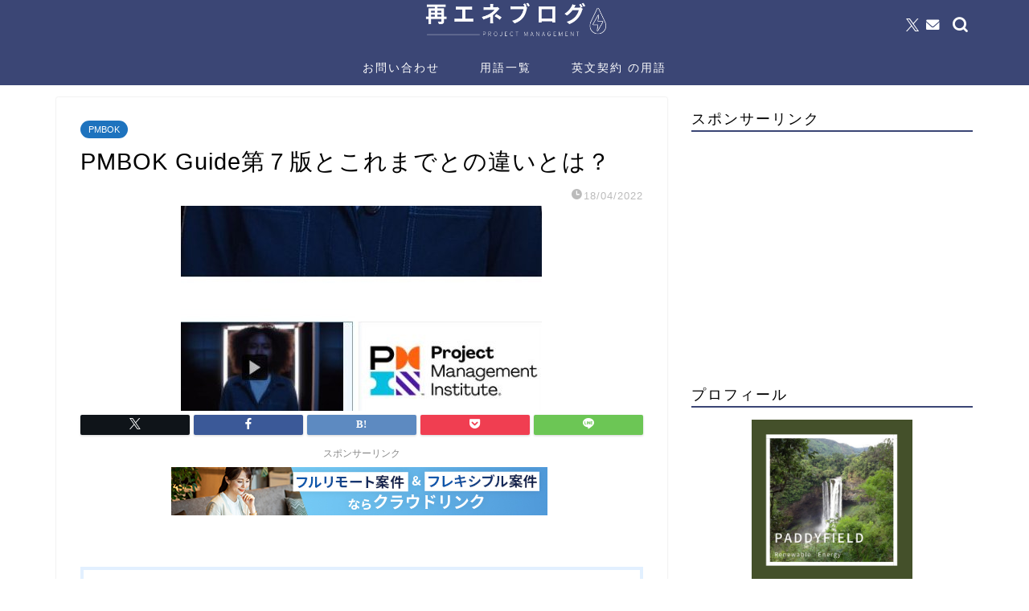

--- FILE ---
content_type: text/html; charset=UTF-8
request_url: https://renewablenergy-pro.com/2022/04/18/pmbok-7/
body_size: 31436
content:
<!DOCTYPE html>
<html lang="ja">
<head prefix="og: http://ogp.me/ns# fb: http://ogp.me/ns/fb# article: http://ogp.me/ns/article#">
<meta charset="utf-8">
<meta http-equiv="X-UA-Compatible" content="IE=edge">
<meta name="viewport" content="width=device-width, initial-scale=1">
<!-- ここからOGP -->
<meta property="og:type" content="blog">
<meta property="og:title" content="PMBOK Guide第７版とこれまでとの違いとは？｜再エネ ブログ"> 
<meta property="og:url" content="https://renewablenergy-pro.com/2022/04/18/pmbok-7/"> 
<meta property="og:description" content="昨年発行された PMBOK 第７版。これまでの PMBOK とは構成も内容も大きく異なることから、関連文献や情報が出されています。そうした情報も参考に、PMBOK 第６版と第７版の違いについてまとめました。"> 
<meta property="og:image" content="https://renewablenergy-pro.com/wp-content/uploads/2022/04/PMBOK.jpg">
<meta property="og:site_name" content="再エネ ブログ">
<meta property="fb:admins" content="">
<meta name="twitter:card" content="summary">
<meta name="twitter:site" content="@z902pWuSsceDB2r">
<!-- ここまでOGP --> 

<meta name="description" itemprop="description" content="昨年発行された PMBOK 第７版。これまでの PMBOK とは構成も内容も大きく異なることから、関連文献や情報が出されています。そうした情報も参考に、PMBOK 第６版と第７版の違いについてまとめました。" >
<link rel="canonical" href="https://renewablenergy-pro.com/2022/04/18/pmbok-7/">
<title>PMBOK Guide第７版とこれまでとの違いとは？ - 再エネ ブログ</title>

		<!-- All in One SEO 4.7.9.1 - aioseo.com -->
	<meta name="description" content="昨年発行された PMBOK 第７版。これまでの PMBOK とは構成も内容も大きく異なることから、関連文献や情報が出されています。そうした情報も参考に、PMBOK 第６版と第７版の違いについてまとめました" />
	<meta name="robots" content="max-image-preview:large" />
	<meta name="author" content="Paddyfield"/>
	<link rel="canonical" href="https://renewablenergy-pro.com/2022/04/18/pmbok-7/" />
	<meta name="generator" content="All in One SEO (AIOSEO) 4.7.9.1" />
		<meta property="og:locale" content="ja_JP" />
		<meta property="og:site_name" content="再エネ ブログ - 再エネ の プロジェクトマネージャー が経験や知見を共有！ 再エネ に加え、電力 関連の話題も提供します" />
		<meta property="og:type" content="article" />
		<meta property="og:title" content="PMBOK Guide第７版とこれまでとの違いとは？ - 再エネ ブログ" />
		<meta property="og:description" content="昨年発行された PMBOK 第７版。これまでの PMBOK とは構成も内容も大きく異なることから、関連文献や情報が出されています。そうした情報も参考に、PMBOK 第６版と第７版の違いについてまとめました" />
		<meta property="og:url" content="https://renewablenergy-pro.com/2022/04/18/pmbok-7/" />
		<meta property="og:image" content="https://renewablenergy-pro.com/wp-content/uploads/2021/04/Renewable-Energy3.jpg" />
		<meta property="og:image:secure_url" content="https://renewablenergy-pro.com/wp-content/uploads/2021/04/Renewable-Energy3.jpg" />
		<meta property="og:image:width" content="500" />
		<meta property="og:image:height" content="500" />
		<meta property="article:published_time" content="2022-04-18T11:18:32+00:00" />
		<meta property="article:modified_time" content="2022-04-18T11:18:32+00:00" />
		<meta name="twitter:card" content="summary" />
		<meta name="twitter:title" content="PMBOK Guide第７版とこれまでとの違いとは？ - 再エネ ブログ" />
		<meta name="twitter:description" content="昨年発行された PMBOK 第７版。これまでの PMBOK とは構成も内容も大きく異なることから、関連文献や情報が出されています。そうした情報も参考に、PMBOK 第６版と第７版の違いについてまとめました" />
		<meta name="twitter:image" content="https://renewablenergy-pro.com/wp-content/uploads/2022/04/PMBOK.jpg" />
		<script type="application/ld+json" class="aioseo-schema">
			{"@context":"https:\/\/schema.org","@graph":[{"@type":"BlogPosting","@id":"https:\/\/renewablenergy-pro.com\/2022\/04\/18\/pmbok-7\/#blogposting","name":"PMBOK Guide\u7b2c\uff17\u7248\u3068\u3053\u308c\u307e\u3067\u3068\u306e\u9055\u3044\u3068\u306f\uff1f - \u518d\u30a8\u30cd \u30d6\u30ed\u30b0","headline":"PMBOK Guide\u7b2c\uff17\u7248\u3068\u3053\u308c\u307e\u3067\u3068\u306e\u9055\u3044\u3068\u306f\uff1f","author":{"@id":"https:\/\/renewablenergy-pro.com\/author\/m-j\/#author"},"publisher":{"@id":"https:\/\/renewablenergy-pro.com\/#person"},"image":{"@type":"ImageObject","url":"https:\/\/renewablenergy-pro.com\/wp-content\/uploads\/2022\/04\/PMBOK.jpg","width":449,"height":255},"datePublished":"2022-04-18T20:18:32+09:00","dateModified":"2022-04-18T20:18:32+09:00","inLanguage":"ja","commentCount":2,"mainEntityOfPage":{"@id":"https:\/\/renewablenergy-pro.com\/2022\/04\/18\/pmbok-7\/#webpage"},"isPartOf":{"@id":"https:\/\/renewablenergy-pro.com\/2022\/04\/18\/pmbok-7\/#webpage"},"articleSection":"PMBOK, \u305d\u306e\u4ed6, \u30a2\u30b8\u30e3\u30a4\u30eb, PMBOK, PMP, \u30d7\u30ed\u30b8\u30a7\u30af\u30c8\u30de\u30cd\u30b8\u30e1\u30f3\u30c8, \u30d7\u30ed\u30b8\u30a7\u30af\u30c8\u30de\u30cd\u30b8\u30e3\u30fc"},{"@type":"BreadcrumbList","@id":"https:\/\/renewablenergy-pro.com\/2022\/04\/18\/pmbok-7\/#breadcrumblist","itemListElement":[{"@type":"ListItem","@id":"https:\/\/renewablenergy-pro.com\/#listItem","position":1,"name":"\u5bb6","item":"https:\/\/renewablenergy-pro.com\/","nextItem":{"@type":"ListItem","@id":"https:\/\/renewablenergy-pro.com\/2022\/#listItem","name":"2022"}},{"@type":"ListItem","@id":"https:\/\/renewablenergy-pro.com\/2022\/#listItem","position":2,"name":"2022","item":"https:\/\/renewablenergy-pro.com\/2022\/","nextItem":{"@type":"ListItem","@id":"https:\/\/renewablenergy-pro.com\/2022\/04\/#listItem","name":"April"},"previousItem":{"@type":"ListItem","@id":"https:\/\/renewablenergy-pro.com\/#listItem","name":"\u5bb6"}},{"@type":"ListItem","@id":"https:\/\/renewablenergy-pro.com\/2022\/04\/#listItem","position":3,"name":"April","item":"https:\/\/renewablenergy-pro.com\/2022\/04\/","nextItem":{"@type":"ListItem","@id":"https:\/\/renewablenergy-pro.com\/2022\/04\/18\/#listItem","name":"18"},"previousItem":{"@type":"ListItem","@id":"https:\/\/renewablenergy-pro.com\/2022\/#listItem","name":"2022"}},{"@type":"ListItem","@id":"https:\/\/renewablenergy-pro.com\/2022\/04\/18\/#listItem","position":4,"name":"18","item":"https:\/\/renewablenergy-pro.com\/2022\/04\/18\/","nextItem":{"@type":"ListItem","@id":"https:\/\/renewablenergy-pro.com\/2022\/04\/18\/pmbok-7\/#listItem","name":"PMBOK Guide\u7b2c\uff17\u7248\u3068\u3053\u308c\u307e\u3067\u3068\u306e\u9055\u3044\u3068\u306f\uff1f"},"previousItem":{"@type":"ListItem","@id":"https:\/\/renewablenergy-pro.com\/2022\/04\/#listItem","name":"April"}},{"@type":"ListItem","@id":"https:\/\/renewablenergy-pro.com\/2022\/04\/18\/pmbok-7\/#listItem","position":5,"name":"PMBOK Guide\u7b2c\uff17\u7248\u3068\u3053\u308c\u307e\u3067\u3068\u306e\u9055\u3044\u3068\u306f\uff1f","previousItem":{"@type":"ListItem","@id":"https:\/\/renewablenergy-pro.com\/2022\/04\/18\/#listItem","name":"18"}}]},{"@type":"Person","@id":"https:\/\/renewablenergy-pro.com\/#person","name":"Paddyfield","image":{"@type":"ImageObject","@id":"https:\/\/renewablenergy-pro.com\/2022\/04\/18\/pmbok-7\/#personImage","url":"https:\/\/secure.gravatar.com\/avatar\/34913159027d0794abb363fca768114918e12b80d604412bfd84bf479b9b3aff?s=96&d=mm&r=g","width":96,"height":96,"caption":"Paddyfield"}},{"@type":"Person","@id":"https:\/\/renewablenergy-pro.com\/author\/m-j\/#author","url":"https:\/\/renewablenergy-pro.com\/author\/m-j\/","name":"Paddyfield","image":{"@type":"ImageObject","@id":"https:\/\/renewablenergy-pro.com\/2022\/04\/18\/pmbok-7\/#authorImage","url":"https:\/\/secure.gravatar.com\/avatar\/34913159027d0794abb363fca768114918e12b80d604412bfd84bf479b9b3aff?s=96&d=mm&r=g","width":96,"height":96,"caption":"Paddyfield"}},{"@type":"WebPage","@id":"https:\/\/renewablenergy-pro.com\/2022\/04\/18\/pmbok-7\/#webpage","url":"https:\/\/renewablenergy-pro.com\/2022\/04\/18\/pmbok-7\/","name":"PMBOK Guide\u7b2c\uff17\u7248\u3068\u3053\u308c\u307e\u3067\u3068\u306e\u9055\u3044\u3068\u306f\uff1f - \u518d\u30a8\u30cd \u30d6\u30ed\u30b0","description":"\u6628\u5e74\u767a\u884c\u3055\u308c\u305f PMBOK \u7b2c\uff17\u7248\u3002\u3053\u308c\u307e\u3067\u306e PMBOK \u3068\u306f\u69cb\u6210\u3082\u5185\u5bb9\u3082\u5927\u304d\u304f\u7570\u306a\u308b\u3053\u3068\u304b\u3089\u3001\u95a2\u9023\u6587\u732e\u3084\u60c5\u5831\u304c\u51fa\u3055\u308c\u3066\u3044\u307e\u3059\u3002\u305d\u3046\u3057\u305f\u60c5\u5831\u3082\u53c2\u8003\u306b\u3001PMBOK \u7b2c\uff16\u7248\u3068\u7b2c\uff17\u7248\u306e\u9055\u3044\u306b\u3064\u3044\u3066\u307e\u3068\u3081\u307e\u3057\u305f","inLanguage":"ja","isPartOf":{"@id":"https:\/\/renewablenergy-pro.com\/#website"},"breadcrumb":{"@id":"https:\/\/renewablenergy-pro.com\/2022\/04\/18\/pmbok-7\/#breadcrumblist"},"author":{"@id":"https:\/\/renewablenergy-pro.com\/author\/m-j\/#author"},"creator":{"@id":"https:\/\/renewablenergy-pro.com\/author\/m-j\/#author"},"image":{"@type":"ImageObject","url":"https:\/\/renewablenergy-pro.com\/wp-content\/uploads\/2022\/04\/PMBOK.jpg","@id":"https:\/\/renewablenergy-pro.com\/2022\/04\/18\/pmbok-7\/#mainImage","width":449,"height":255},"primaryImageOfPage":{"@id":"https:\/\/renewablenergy-pro.com\/2022\/04\/18\/pmbok-7\/#mainImage"},"datePublished":"2022-04-18T20:18:32+09:00","dateModified":"2022-04-18T20:18:32+09:00"},{"@type":"WebSite","@id":"https:\/\/renewablenergy-pro.com\/#website","url":"https:\/\/renewablenergy-pro.com\/","name":"\u518d\u30a8\u30cd \u30d6\u30ed\u30b0","description":"\u518d\u30a8\u30cd \u306e \u30d7\u30ed\u30b8\u30a7\u30af\u30c8\u30de\u30cd\u30fc\u30b8\u30e3\u30fc \u304c\u7d4c\u9a13\u3084\u77e5\u898b\u3092\u5171\u6709\uff01 \u518d\u30a8\u30cd \u306b\u52a0\u3048\u3001\u96fb\u529b \u95a2\u9023\u306e\u8a71\u984c\u3082\u63d0\u4f9b\u3057\u307e\u3059","inLanguage":"ja","publisher":{"@id":"https:\/\/renewablenergy-pro.com\/#person"}}]}
		</script>
		<!-- All in One SEO -->

<link rel='dns-prefetch' href='//webfonts.xserver.jp' />
<link rel='dns-prefetch' href='//cdnjs.cloudflare.com' />
<link rel='dns-prefetch' href='//cdn.jsdelivr.net' />
<link rel='dns-prefetch' href='//www.googletagmanager.com' />
<link rel='dns-prefetch' href='//pagead2.googlesyndication.com' />
<link rel="alternate" type="application/rss+xml" title="再エネ ブログ &raquo; フィード" href="https://renewablenergy-pro.com/feed/" />
<link rel="alternate" type="application/rss+xml" title="再エネ ブログ &raquo; コメントフィード" href="https://renewablenergy-pro.com/comments/feed/" />
<link rel="alternate" type="application/rss+xml" title="再エネ ブログ &raquo; PMBOK Guide第７版とこれまでとの違いとは？ のコメントのフィード" href="https://renewablenergy-pro.com/2022/04/18/pmbok-7/feed/" />
<link rel="alternate" title="oEmbed (JSON)" type="application/json+oembed" href="https://renewablenergy-pro.com/wp-json/oembed/1.0/embed?url=https%3A%2F%2Frenewablenergy-pro.com%2F2022%2F04%2F18%2Fpmbok-7%2F" />
<link rel="alternate" title="oEmbed (XML)" type="text/xml+oembed" href="https://renewablenergy-pro.com/wp-json/oembed/1.0/embed?url=https%3A%2F%2Frenewablenergy-pro.com%2F2022%2F04%2F18%2Fpmbok-7%2F&#038;format=xml" />
		<!-- This site uses the Google Analytics by MonsterInsights plugin v9.3.0 - Using Analytics tracking - https://www.monsterinsights.com/ -->
		<!-- Note: MonsterInsights is not currently configured on this site. The site owner needs to authenticate with Google Analytics in the MonsterInsights settings panel. -->
					<!-- No tracking code set -->
				<!-- / Google Analytics by MonsterInsights -->
		<style id='wp-img-auto-sizes-contain-inline-css' type='text/css'>
img:is([sizes=auto i],[sizes^="auto," i]){contain-intrinsic-size:3000px 1500px}
/*# sourceURL=wp-img-auto-sizes-contain-inline-css */
</style>
<style id='wp-emoji-styles-inline-css' type='text/css'>

	img.wp-smiley, img.emoji {
		display: inline !important;
		border: none !important;
		box-shadow: none !important;
		height: 1em !important;
		width: 1em !important;
		margin: 0 0.07em !important;
		vertical-align: -0.1em !important;
		background: none !important;
		padding: 0 !important;
	}
/*# sourceURL=wp-emoji-styles-inline-css */
</style>
<style id='wp-block-library-inline-css' type='text/css'>
:root{--wp-block-synced-color:#7a00df;--wp-block-synced-color--rgb:122,0,223;--wp-bound-block-color:var(--wp-block-synced-color);--wp-editor-canvas-background:#ddd;--wp-admin-theme-color:#007cba;--wp-admin-theme-color--rgb:0,124,186;--wp-admin-theme-color-darker-10:#006ba1;--wp-admin-theme-color-darker-10--rgb:0,107,160.5;--wp-admin-theme-color-darker-20:#005a87;--wp-admin-theme-color-darker-20--rgb:0,90,135;--wp-admin-border-width-focus:2px}@media (min-resolution:192dpi){:root{--wp-admin-border-width-focus:1.5px}}.wp-element-button{cursor:pointer}:root .has-very-light-gray-background-color{background-color:#eee}:root .has-very-dark-gray-background-color{background-color:#313131}:root .has-very-light-gray-color{color:#eee}:root .has-very-dark-gray-color{color:#313131}:root .has-vivid-green-cyan-to-vivid-cyan-blue-gradient-background{background:linear-gradient(135deg,#00d084,#0693e3)}:root .has-purple-crush-gradient-background{background:linear-gradient(135deg,#34e2e4,#4721fb 50%,#ab1dfe)}:root .has-hazy-dawn-gradient-background{background:linear-gradient(135deg,#faaca8,#dad0ec)}:root .has-subdued-olive-gradient-background{background:linear-gradient(135deg,#fafae1,#67a671)}:root .has-atomic-cream-gradient-background{background:linear-gradient(135deg,#fdd79a,#004a59)}:root .has-nightshade-gradient-background{background:linear-gradient(135deg,#330968,#31cdcf)}:root .has-midnight-gradient-background{background:linear-gradient(135deg,#020381,#2874fc)}:root{--wp--preset--font-size--normal:16px;--wp--preset--font-size--huge:42px}.has-regular-font-size{font-size:1em}.has-larger-font-size{font-size:2.625em}.has-normal-font-size{font-size:var(--wp--preset--font-size--normal)}.has-huge-font-size{font-size:var(--wp--preset--font-size--huge)}.has-text-align-center{text-align:center}.has-text-align-left{text-align:left}.has-text-align-right{text-align:right}.has-fit-text{white-space:nowrap!important}#end-resizable-editor-section{display:none}.aligncenter{clear:both}.items-justified-left{justify-content:flex-start}.items-justified-center{justify-content:center}.items-justified-right{justify-content:flex-end}.items-justified-space-between{justify-content:space-between}.screen-reader-text{border:0;clip-path:inset(50%);height:1px;margin:-1px;overflow:hidden;padding:0;position:absolute;width:1px;word-wrap:normal!important}.screen-reader-text:focus{background-color:#ddd;clip-path:none;color:#444;display:block;font-size:1em;height:auto;left:5px;line-height:normal;padding:15px 23px 14px;text-decoration:none;top:5px;width:auto;z-index:100000}html :where(.has-border-color){border-style:solid}html :where([style*=border-top-color]){border-top-style:solid}html :where([style*=border-right-color]){border-right-style:solid}html :where([style*=border-bottom-color]){border-bottom-style:solid}html :where([style*=border-left-color]){border-left-style:solid}html :where([style*=border-width]){border-style:solid}html :where([style*=border-top-width]){border-top-style:solid}html :where([style*=border-right-width]){border-right-style:solid}html :where([style*=border-bottom-width]){border-bottom-style:solid}html :where([style*=border-left-width]){border-left-style:solid}html :where(img[class*=wp-image-]){height:auto;max-width:100%}:where(figure){margin:0 0 1em}html :where(.is-position-sticky){--wp-admin--admin-bar--position-offset:var(--wp-admin--admin-bar--height,0px)}@media screen and (max-width:600px){html :where(.is-position-sticky){--wp-admin--admin-bar--position-offset:0px}}

/*# sourceURL=wp-block-library-inline-css */
</style><style id='wp-block-heading-inline-css' type='text/css'>
h1:where(.wp-block-heading).has-background,h2:where(.wp-block-heading).has-background,h3:where(.wp-block-heading).has-background,h4:where(.wp-block-heading).has-background,h5:where(.wp-block-heading).has-background,h6:where(.wp-block-heading).has-background{padding:1.25em 2.375em}h1.has-text-align-left[style*=writing-mode]:where([style*=vertical-lr]),h1.has-text-align-right[style*=writing-mode]:where([style*=vertical-rl]),h2.has-text-align-left[style*=writing-mode]:where([style*=vertical-lr]),h2.has-text-align-right[style*=writing-mode]:where([style*=vertical-rl]),h3.has-text-align-left[style*=writing-mode]:where([style*=vertical-lr]),h3.has-text-align-right[style*=writing-mode]:where([style*=vertical-rl]),h4.has-text-align-left[style*=writing-mode]:where([style*=vertical-lr]),h4.has-text-align-right[style*=writing-mode]:where([style*=vertical-rl]),h5.has-text-align-left[style*=writing-mode]:where([style*=vertical-lr]),h5.has-text-align-right[style*=writing-mode]:where([style*=vertical-rl]),h6.has-text-align-left[style*=writing-mode]:where([style*=vertical-lr]),h6.has-text-align-right[style*=writing-mode]:where([style*=vertical-rl]){rotate:180deg}
/*# sourceURL=https://renewablenergy-pro.com/wp-includes/blocks/heading/style.min.css */
</style>
<style id='wp-block-image-inline-css' type='text/css'>
.wp-block-image>a,.wp-block-image>figure>a{display:inline-block}.wp-block-image img{box-sizing:border-box;height:auto;max-width:100%;vertical-align:bottom}@media not (prefers-reduced-motion){.wp-block-image img.hide{visibility:hidden}.wp-block-image img.show{animation:show-content-image .4s}}.wp-block-image[style*=border-radius] img,.wp-block-image[style*=border-radius]>a{border-radius:inherit}.wp-block-image.has-custom-border img{box-sizing:border-box}.wp-block-image.aligncenter{text-align:center}.wp-block-image.alignfull>a,.wp-block-image.alignwide>a{width:100%}.wp-block-image.alignfull img,.wp-block-image.alignwide img{height:auto;width:100%}.wp-block-image .aligncenter,.wp-block-image .alignleft,.wp-block-image .alignright,.wp-block-image.aligncenter,.wp-block-image.alignleft,.wp-block-image.alignright{display:table}.wp-block-image .aligncenter>figcaption,.wp-block-image .alignleft>figcaption,.wp-block-image .alignright>figcaption,.wp-block-image.aligncenter>figcaption,.wp-block-image.alignleft>figcaption,.wp-block-image.alignright>figcaption{caption-side:bottom;display:table-caption}.wp-block-image .alignleft{float:left;margin:.5em 1em .5em 0}.wp-block-image .alignright{float:right;margin:.5em 0 .5em 1em}.wp-block-image .aligncenter{margin-left:auto;margin-right:auto}.wp-block-image :where(figcaption){margin-bottom:1em;margin-top:.5em}.wp-block-image.is-style-circle-mask img{border-radius:9999px}@supports ((-webkit-mask-image:none) or (mask-image:none)) or (-webkit-mask-image:none){.wp-block-image.is-style-circle-mask img{border-radius:0;-webkit-mask-image:url('data:image/svg+xml;utf8,<svg viewBox="0 0 100 100" xmlns="http://www.w3.org/2000/svg"><circle cx="50" cy="50" r="50"/></svg>');mask-image:url('data:image/svg+xml;utf8,<svg viewBox="0 0 100 100" xmlns="http://www.w3.org/2000/svg"><circle cx="50" cy="50" r="50"/></svg>');mask-mode:alpha;-webkit-mask-position:center;mask-position:center;-webkit-mask-repeat:no-repeat;mask-repeat:no-repeat;-webkit-mask-size:contain;mask-size:contain}}:root :where(.wp-block-image.is-style-rounded img,.wp-block-image .is-style-rounded img){border-radius:9999px}.wp-block-image figure{margin:0}.wp-lightbox-container{display:flex;flex-direction:column;position:relative}.wp-lightbox-container img{cursor:zoom-in}.wp-lightbox-container img:hover+button{opacity:1}.wp-lightbox-container button{align-items:center;backdrop-filter:blur(16px) saturate(180%);background-color:#5a5a5a40;border:none;border-radius:4px;cursor:zoom-in;display:flex;height:20px;justify-content:center;opacity:0;padding:0;position:absolute;right:16px;text-align:center;top:16px;width:20px;z-index:100}@media not (prefers-reduced-motion){.wp-lightbox-container button{transition:opacity .2s ease}}.wp-lightbox-container button:focus-visible{outline:3px auto #5a5a5a40;outline:3px auto -webkit-focus-ring-color;outline-offset:3px}.wp-lightbox-container button:hover{cursor:pointer;opacity:1}.wp-lightbox-container button:focus{opacity:1}.wp-lightbox-container button:focus,.wp-lightbox-container button:hover,.wp-lightbox-container button:not(:hover):not(:active):not(.has-background){background-color:#5a5a5a40;border:none}.wp-lightbox-overlay{box-sizing:border-box;cursor:zoom-out;height:100vh;left:0;overflow:hidden;position:fixed;top:0;visibility:hidden;width:100%;z-index:100000}.wp-lightbox-overlay .close-button{align-items:center;cursor:pointer;display:flex;justify-content:center;min-height:40px;min-width:40px;padding:0;position:absolute;right:calc(env(safe-area-inset-right) + 16px);top:calc(env(safe-area-inset-top) + 16px);z-index:5000000}.wp-lightbox-overlay .close-button:focus,.wp-lightbox-overlay .close-button:hover,.wp-lightbox-overlay .close-button:not(:hover):not(:active):not(.has-background){background:none;border:none}.wp-lightbox-overlay .lightbox-image-container{height:var(--wp--lightbox-container-height);left:50%;overflow:hidden;position:absolute;top:50%;transform:translate(-50%,-50%);transform-origin:top left;width:var(--wp--lightbox-container-width);z-index:9999999999}.wp-lightbox-overlay .wp-block-image{align-items:center;box-sizing:border-box;display:flex;height:100%;justify-content:center;margin:0;position:relative;transform-origin:0 0;width:100%;z-index:3000000}.wp-lightbox-overlay .wp-block-image img{height:var(--wp--lightbox-image-height);min-height:var(--wp--lightbox-image-height);min-width:var(--wp--lightbox-image-width);width:var(--wp--lightbox-image-width)}.wp-lightbox-overlay .wp-block-image figcaption{display:none}.wp-lightbox-overlay button{background:none;border:none}.wp-lightbox-overlay .scrim{background-color:#fff;height:100%;opacity:.9;position:absolute;width:100%;z-index:2000000}.wp-lightbox-overlay.active{visibility:visible}@media not (prefers-reduced-motion){.wp-lightbox-overlay.active{animation:turn-on-visibility .25s both}.wp-lightbox-overlay.active img{animation:turn-on-visibility .35s both}.wp-lightbox-overlay.show-closing-animation:not(.active){animation:turn-off-visibility .35s both}.wp-lightbox-overlay.show-closing-animation:not(.active) img{animation:turn-off-visibility .25s both}.wp-lightbox-overlay.zoom.active{animation:none;opacity:1;visibility:visible}.wp-lightbox-overlay.zoom.active .lightbox-image-container{animation:lightbox-zoom-in .4s}.wp-lightbox-overlay.zoom.active .lightbox-image-container img{animation:none}.wp-lightbox-overlay.zoom.active .scrim{animation:turn-on-visibility .4s forwards}.wp-lightbox-overlay.zoom.show-closing-animation:not(.active){animation:none}.wp-lightbox-overlay.zoom.show-closing-animation:not(.active) .lightbox-image-container{animation:lightbox-zoom-out .4s}.wp-lightbox-overlay.zoom.show-closing-animation:not(.active) .lightbox-image-container img{animation:none}.wp-lightbox-overlay.zoom.show-closing-animation:not(.active) .scrim{animation:turn-off-visibility .4s forwards}}@keyframes show-content-image{0%{visibility:hidden}99%{visibility:hidden}to{visibility:visible}}@keyframes turn-on-visibility{0%{opacity:0}to{opacity:1}}@keyframes turn-off-visibility{0%{opacity:1;visibility:visible}99%{opacity:0;visibility:visible}to{opacity:0;visibility:hidden}}@keyframes lightbox-zoom-in{0%{transform:translate(calc((-100vw + var(--wp--lightbox-scrollbar-width))/2 + var(--wp--lightbox-initial-left-position)),calc(-50vh + var(--wp--lightbox-initial-top-position))) scale(var(--wp--lightbox-scale))}to{transform:translate(-50%,-50%) scale(1)}}@keyframes lightbox-zoom-out{0%{transform:translate(-50%,-50%) scale(1);visibility:visible}99%{visibility:visible}to{transform:translate(calc((-100vw + var(--wp--lightbox-scrollbar-width))/2 + var(--wp--lightbox-initial-left-position)),calc(-50vh + var(--wp--lightbox-initial-top-position))) scale(var(--wp--lightbox-scale));visibility:hidden}}
/*# sourceURL=https://renewablenergy-pro.com/wp-includes/blocks/image/style.min.css */
</style>
<style id='wp-block-list-inline-css' type='text/css'>
ol,ul{box-sizing:border-box}:root :where(.wp-block-list.has-background){padding:1.25em 2.375em}
/*# sourceURL=https://renewablenergy-pro.com/wp-includes/blocks/list/style.min.css */
</style>
<style id='wp-block-columns-inline-css' type='text/css'>
.wp-block-columns{box-sizing:border-box;display:flex;flex-wrap:wrap!important}@media (min-width:782px){.wp-block-columns{flex-wrap:nowrap!important}}.wp-block-columns{align-items:normal!important}.wp-block-columns.are-vertically-aligned-top{align-items:flex-start}.wp-block-columns.are-vertically-aligned-center{align-items:center}.wp-block-columns.are-vertically-aligned-bottom{align-items:flex-end}@media (max-width:781px){.wp-block-columns:not(.is-not-stacked-on-mobile)>.wp-block-column{flex-basis:100%!important}}@media (min-width:782px){.wp-block-columns:not(.is-not-stacked-on-mobile)>.wp-block-column{flex-basis:0;flex-grow:1}.wp-block-columns:not(.is-not-stacked-on-mobile)>.wp-block-column[style*=flex-basis]{flex-grow:0}}.wp-block-columns.is-not-stacked-on-mobile{flex-wrap:nowrap!important}.wp-block-columns.is-not-stacked-on-mobile>.wp-block-column{flex-basis:0;flex-grow:1}.wp-block-columns.is-not-stacked-on-mobile>.wp-block-column[style*=flex-basis]{flex-grow:0}:where(.wp-block-columns){margin-bottom:1.75em}:where(.wp-block-columns.has-background){padding:1.25em 2.375em}.wp-block-column{flex-grow:1;min-width:0;overflow-wrap:break-word;word-break:break-word}.wp-block-column.is-vertically-aligned-top{align-self:flex-start}.wp-block-column.is-vertically-aligned-center{align-self:center}.wp-block-column.is-vertically-aligned-bottom{align-self:flex-end}.wp-block-column.is-vertically-aligned-stretch{align-self:stretch}.wp-block-column.is-vertically-aligned-bottom,.wp-block-column.is-vertically-aligned-center,.wp-block-column.is-vertically-aligned-top{width:100%}
/*# sourceURL=https://renewablenergy-pro.com/wp-includes/blocks/columns/style.min.css */
</style>
<style id='wp-block-paragraph-inline-css' type='text/css'>
.is-small-text{font-size:.875em}.is-regular-text{font-size:1em}.is-large-text{font-size:2.25em}.is-larger-text{font-size:3em}.has-drop-cap:not(:focus):first-letter{float:left;font-size:8.4em;font-style:normal;font-weight:100;line-height:.68;margin:.05em .1em 0 0;text-transform:uppercase}body.rtl .has-drop-cap:not(:focus):first-letter{float:none;margin-left:.1em}p.has-drop-cap.has-background{overflow:hidden}:root :where(p.has-background){padding:1.25em 2.375em}:where(p.has-text-color:not(.has-link-color)) a{color:inherit}p.has-text-align-left[style*="writing-mode:vertical-lr"],p.has-text-align-right[style*="writing-mode:vertical-rl"]{rotate:180deg}
/*# sourceURL=https://renewablenergy-pro.com/wp-includes/blocks/paragraph/style.min.css */
</style>
<style id='global-styles-inline-css' type='text/css'>
:root{--wp--preset--aspect-ratio--square: 1;--wp--preset--aspect-ratio--4-3: 4/3;--wp--preset--aspect-ratio--3-4: 3/4;--wp--preset--aspect-ratio--3-2: 3/2;--wp--preset--aspect-ratio--2-3: 2/3;--wp--preset--aspect-ratio--16-9: 16/9;--wp--preset--aspect-ratio--9-16: 9/16;--wp--preset--color--black: #000000;--wp--preset--color--cyan-bluish-gray: #abb8c3;--wp--preset--color--white: #ffffff;--wp--preset--color--pale-pink: #f78da7;--wp--preset--color--vivid-red: #cf2e2e;--wp--preset--color--luminous-vivid-orange: #ff6900;--wp--preset--color--luminous-vivid-amber: #fcb900;--wp--preset--color--light-green-cyan: #7bdcb5;--wp--preset--color--vivid-green-cyan: #00d084;--wp--preset--color--pale-cyan-blue: #8ed1fc;--wp--preset--color--vivid-cyan-blue: #0693e3;--wp--preset--color--vivid-purple: #9b51e0;--wp--preset--gradient--vivid-cyan-blue-to-vivid-purple: linear-gradient(135deg,rgb(6,147,227) 0%,rgb(155,81,224) 100%);--wp--preset--gradient--light-green-cyan-to-vivid-green-cyan: linear-gradient(135deg,rgb(122,220,180) 0%,rgb(0,208,130) 100%);--wp--preset--gradient--luminous-vivid-amber-to-luminous-vivid-orange: linear-gradient(135deg,rgb(252,185,0) 0%,rgb(255,105,0) 100%);--wp--preset--gradient--luminous-vivid-orange-to-vivid-red: linear-gradient(135deg,rgb(255,105,0) 0%,rgb(207,46,46) 100%);--wp--preset--gradient--very-light-gray-to-cyan-bluish-gray: linear-gradient(135deg,rgb(238,238,238) 0%,rgb(169,184,195) 100%);--wp--preset--gradient--cool-to-warm-spectrum: linear-gradient(135deg,rgb(74,234,220) 0%,rgb(151,120,209) 20%,rgb(207,42,186) 40%,rgb(238,44,130) 60%,rgb(251,105,98) 80%,rgb(254,248,76) 100%);--wp--preset--gradient--blush-light-purple: linear-gradient(135deg,rgb(255,206,236) 0%,rgb(152,150,240) 100%);--wp--preset--gradient--blush-bordeaux: linear-gradient(135deg,rgb(254,205,165) 0%,rgb(254,45,45) 50%,rgb(107,0,62) 100%);--wp--preset--gradient--luminous-dusk: linear-gradient(135deg,rgb(255,203,112) 0%,rgb(199,81,192) 50%,rgb(65,88,208) 100%);--wp--preset--gradient--pale-ocean: linear-gradient(135deg,rgb(255,245,203) 0%,rgb(182,227,212) 50%,rgb(51,167,181) 100%);--wp--preset--gradient--electric-grass: linear-gradient(135deg,rgb(202,248,128) 0%,rgb(113,206,126) 100%);--wp--preset--gradient--midnight: linear-gradient(135deg,rgb(2,3,129) 0%,rgb(40,116,252) 100%);--wp--preset--font-size--small: 13px;--wp--preset--font-size--medium: 20px;--wp--preset--font-size--large: 36px;--wp--preset--font-size--x-large: 42px;--wp--preset--spacing--20: 0.44rem;--wp--preset--spacing--30: 0.67rem;--wp--preset--spacing--40: 1rem;--wp--preset--spacing--50: 1.5rem;--wp--preset--spacing--60: 2.25rem;--wp--preset--spacing--70: 3.38rem;--wp--preset--spacing--80: 5.06rem;--wp--preset--shadow--natural: 6px 6px 9px rgba(0, 0, 0, 0.2);--wp--preset--shadow--deep: 12px 12px 50px rgba(0, 0, 0, 0.4);--wp--preset--shadow--sharp: 6px 6px 0px rgba(0, 0, 0, 0.2);--wp--preset--shadow--outlined: 6px 6px 0px -3px rgb(255, 255, 255), 6px 6px rgb(0, 0, 0);--wp--preset--shadow--crisp: 6px 6px 0px rgb(0, 0, 0);}:where(.is-layout-flex){gap: 0.5em;}:where(.is-layout-grid){gap: 0.5em;}body .is-layout-flex{display: flex;}.is-layout-flex{flex-wrap: wrap;align-items: center;}.is-layout-flex > :is(*, div){margin: 0;}body .is-layout-grid{display: grid;}.is-layout-grid > :is(*, div){margin: 0;}:where(.wp-block-columns.is-layout-flex){gap: 2em;}:where(.wp-block-columns.is-layout-grid){gap: 2em;}:where(.wp-block-post-template.is-layout-flex){gap: 1.25em;}:where(.wp-block-post-template.is-layout-grid){gap: 1.25em;}.has-black-color{color: var(--wp--preset--color--black) !important;}.has-cyan-bluish-gray-color{color: var(--wp--preset--color--cyan-bluish-gray) !important;}.has-white-color{color: var(--wp--preset--color--white) !important;}.has-pale-pink-color{color: var(--wp--preset--color--pale-pink) !important;}.has-vivid-red-color{color: var(--wp--preset--color--vivid-red) !important;}.has-luminous-vivid-orange-color{color: var(--wp--preset--color--luminous-vivid-orange) !important;}.has-luminous-vivid-amber-color{color: var(--wp--preset--color--luminous-vivid-amber) !important;}.has-light-green-cyan-color{color: var(--wp--preset--color--light-green-cyan) !important;}.has-vivid-green-cyan-color{color: var(--wp--preset--color--vivid-green-cyan) !important;}.has-pale-cyan-blue-color{color: var(--wp--preset--color--pale-cyan-blue) !important;}.has-vivid-cyan-blue-color{color: var(--wp--preset--color--vivid-cyan-blue) !important;}.has-vivid-purple-color{color: var(--wp--preset--color--vivid-purple) !important;}.has-black-background-color{background-color: var(--wp--preset--color--black) !important;}.has-cyan-bluish-gray-background-color{background-color: var(--wp--preset--color--cyan-bluish-gray) !important;}.has-white-background-color{background-color: var(--wp--preset--color--white) !important;}.has-pale-pink-background-color{background-color: var(--wp--preset--color--pale-pink) !important;}.has-vivid-red-background-color{background-color: var(--wp--preset--color--vivid-red) !important;}.has-luminous-vivid-orange-background-color{background-color: var(--wp--preset--color--luminous-vivid-orange) !important;}.has-luminous-vivid-amber-background-color{background-color: var(--wp--preset--color--luminous-vivid-amber) !important;}.has-light-green-cyan-background-color{background-color: var(--wp--preset--color--light-green-cyan) !important;}.has-vivid-green-cyan-background-color{background-color: var(--wp--preset--color--vivid-green-cyan) !important;}.has-pale-cyan-blue-background-color{background-color: var(--wp--preset--color--pale-cyan-blue) !important;}.has-vivid-cyan-blue-background-color{background-color: var(--wp--preset--color--vivid-cyan-blue) !important;}.has-vivid-purple-background-color{background-color: var(--wp--preset--color--vivid-purple) !important;}.has-black-border-color{border-color: var(--wp--preset--color--black) !important;}.has-cyan-bluish-gray-border-color{border-color: var(--wp--preset--color--cyan-bluish-gray) !important;}.has-white-border-color{border-color: var(--wp--preset--color--white) !important;}.has-pale-pink-border-color{border-color: var(--wp--preset--color--pale-pink) !important;}.has-vivid-red-border-color{border-color: var(--wp--preset--color--vivid-red) !important;}.has-luminous-vivid-orange-border-color{border-color: var(--wp--preset--color--luminous-vivid-orange) !important;}.has-luminous-vivid-amber-border-color{border-color: var(--wp--preset--color--luminous-vivid-amber) !important;}.has-light-green-cyan-border-color{border-color: var(--wp--preset--color--light-green-cyan) !important;}.has-vivid-green-cyan-border-color{border-color: var(--wp--preset--color--vivid-green-cyan) !important;}.has-pale-cyan-blue-border-color{border-color: var(--wp--preset--color--pale-cyan-blue) !important;}.has-vivid-cyan-blue-border-color{border-color: var(--wp--preset--color--vivid-cyan-blue) !important;}.has-vivid-purple-border-color{border-color: var(--wp--preset--color--vivid-purple) !important;}.has-vivid-cyan-blue-to-vivid-purple-gradient-background{background: var(--wp--preset--gradient--vivid-cyan-blue-to-vivid-purple) !important;}.has-light-green-cyan-to-vivid-green-cyan-gradient-background{background: var(--wp--preset--gradient--light-green-cyan-to-vivid-green-cyan) !important;}.has-luminous-vivid-amber-to-luminous-vivid-orange-gradient-background{background: var(--wp--preset--gradient--luminous-vivid-amber-to-luminous-vivid-orange) !important;}.has-luminous-vivid-orange-to-vivid-red-gradient-background{background: var(--wp--preset--gradient--luminous-vivid-orange-to-vivid-red) !important;}.has-very-light-gray-to-cyan-bluish-gray-gradient-background{background: var(--wp--preset--gradient--very-light-gray-to-cyan-bluish-gray) !important;}.has-cool-to-warm-spectrum-gradient-background{background: var(--wp--preset--gradient--cool-to-warm-spectrum) !important;}.has-blush-light-purple-gradient-background{background: var(--wp--preset--gradient--blush-light-purple) !important;}.has-blush-bordeaux-gradient-background{background: var(--wp--preset--gradient--blush-bordeaux) !important;}.has-luminous-dusk-gradient-background{background: var(--wp--preset--gradient--luminous-dusk) !important;}.has-pale-ocean-gradient-background{background: var(--wp--preset--gradient--pale-ocean) !important;}.has-electric-grass-gradient-background{background: var(--wp--preset--gradient--electric-grass) !important;}.has-midnight-gradient-background{background: var(--wp--preset--gradient--midnight) !important;}.has-small-font-size{font-size: var(--wp--preset--font-size--small) !important;}.has-medium-font-size{font-size: var(--wp--preset--font-size--medium) !important;}.has-large-font-size{font-size: var(--wp--preset--font-size--large) !important;}.has-x-large-font-size{font-size: var(--wp--preset--font-size--x-large) !important;}
:where(.wp-block-columns.is-layout-flex){gap: 2em;}:where(.wp-block-columns.is-layout-grid){gap: 2em;}
/*# sourceURL=global-styles-inline-css */
</style>
<style id='core-block-supports-inline-css' type='text/css'>
.wp-container-core-columns-is-layout-9d6595d7{flex-wrap:nowrap;}
/*# sourceURL=core-block-supports-inline-css */
</style>

<style id='classic-theme-styles-inline-css' type='text/css'>
/*! This file is auto-generated */
.wp-block-button__link{color:#fff;background-color:#32373c;border-radius:9999px;box-shadow:none;text-decoration:none;padding:calc(.667em + 2px) calc(1.333em + 2px);font-size:1.125em}.wp-block-file__button{background:#32373c;color:#fff;text-decoration:none}
/*# sourceURL=/wp-includes/css/classic-themes.min.css */
</style>
<link rel='stylesheet' id='liquid-block-speech-css' href='https://renewablenergy-pro.com/wp-content/plugins/liquid-speech-balloon/css/block.css?ver=6.9' type='text/css' media='all' />
<link rel='stylesheet' id='contact-form-7-css' href='https://renewablenergy-pro.com/wp-content/plugins/contact-form-7/includes/css/styles.css?ver=6.1.4' type='text/css' media='all' />
<link rel='stylesheet' id='whats-new-style-css' href='https://renewablenergy-pro.com/wp-content/plugins/whats-new-genarator/whats-new.css?ver=2.0.2' type='text/css' media='all' />
<link rel='stylesheet' id='theme-style-css' href='https://renewablenergy-pro.com/wp-content/themes/jin/style.css?ver=6.9' type='text/css' media='all' />
<link rel='stylesheet' id='swiper-style-css' href='https://cdnjs.cloudflare.com/ajax/libs/Swiper/4.0.7/css/swiper.min.css?ver=6.9' type='text/css' media='all' />
<link rel='stylesheet' id='tablepress-default-css' href='https://renewablenergy-pro.com/wp-content/plugins/tablepress/css/build/default.css?ver=3.0.4' type='text/css' media='all' />
<link rel='stylesheet' id='tablepress-responsive-tables-css' href='https://renewablenergy-pro.com/wp-content/plugins/tablepress-responsive-tables/css/tablepress-responsive.min.css?ver=1.8' type='text/css' media='all' />
<script type="text/javascript" src="https://renewablenergy-pro.com/wp-includes/js/jquery/jquery.min.js?ver=3.7.1" id="jquery-core-js"></script>
<script type="text/javascript" src="https://renewablenergy-pro.com/wp-includes/js/jquery/jquery-migrate.min.js?ver=3.4.1" id="jquery-migrate-js"></script>
<script type="text/javascript" src="//webfonts.xserver.jp/js/xserverv3.js?fadein=0&amp;ver=2.0.9" id="typesquare_std-js"></script>

<!-- Site Kit によって追加された Google タグ（gtag.js）スニペット -->
<!-- Google アナリティクス スニペット (Site Kit が追加) -->
<script type="text/javascript" src="https://www.googletagmanager.com/gtag/js?id=GT-KV6GZMX" id="google_gtagjs-js" async></script>
<script type="text/javascript" id="google_gtagjs-js-after">
/* <![CDATA[ */
window.dataLayer = window.dataLayer || [];function gtag(){dataLayer.push(arguments);}
gtag("set","linker",{"domains":["renewablenergy-pro.com"]});
gtag("js", new Date());
gtag("set", "developer_id.dZTNiMT", true);
gtag("config", "GT-KV6GZMX");
//# sourceURL=google_gtagjs-js-after
/* ]]> */
</script>
<link rel="https://api.w.org/" href="https://renewablenergy-pro.com/wp-json/" /><link rel="alternate" title="JSON" type="application/json" href="https://renewablenergy-pro.com/wp-json/wp/v2/posts/3121" /><link rel='shortlink' href='https://renewablenergy-pro.com/?p=3121' />
<meta name="generator" content="Site Kit by Google 1.170.0" />	<style type="text/css">
		#wrapper {
			background-color: #ffffff;
			background-image: url();
					}

		.related-entry-headline-text span:before,
		#comment-title span:before,
		#reply-title span:before {
			background-color: #3b4675;
			border-color: #3b4675 !important;
		}

		#breadcrumb:after,
		#page-top a {
			background-color: #3b4675;
		}

		footer {
			background-color: #3b4675;
		}

		.footer-inner a,
		#copyright,
		#copyright-center {
			border-color: #fff !important;
			color: #fff !important;
		}

		#footer-widget-area {
			border-color: #fff !important;
		}

		.page-top-footer a {
			color: #3b4675 !important;
		}

		#breadcrumb ul li,
		#breadcrumb ul li a {
			color: #3b4675 !important;
		}

		body,
		a,
		a:link,
		a:visited,
		.my-profile,
		.widgettitle,
		.tabBtn-mag label {
			color: #000000;
		}

		a:hover {
			color: #008db7;
		}

		.widget_nav_menu ul>li>a:before,
		.widget_categories ul>li>a:before,
		.widget_pages ul>li>a:before,
		.widget_recent_entries ul>li>a:before,
		.widget_archive ul>li>a:before,
		.widget_archive form:after,
		.widget_categories form:after,
		.widget_nav_menu ul>li>ul.sub-menu>li>a:before,
		.widget_categories ul>li>.children>li>a:before,
		.widget_pages ul>li>.children>li>a:before,
		.widget_nav_menu ul>li>ul.sub-menu>li>ul.sub-menu li>a:before,
		.widget_categories ul>li>.children>li>.children li>a:before,
		.widget_pages ul>li>.children>li>.children li>a:before {
			color: #3b4675;
		}

		.widget_nav_menu ul .sub-menu .sub-menu li a:before {
			background-color: #000000 !important;
		}
		.d--labeling-act-border{
			border-color: rgba(0,0,0,0.18);
		}
		.c--labeling-act.d--labeling-act-solid{
			background-color: rgba(0,0,0,0.06);
		}
		.a--labeling-act{
			color: rgba(0,0,0,0.6);
		}
		.a--labeling-small-act span{
			background-color: rgba(0,0,0,0.21);
		}
		.c--labeling-act.d--labeling-act-strong{
			background-color: rgba(0,0,0,0.045);
		}
		.d--labeling-act-strong .a--labeling-act{
			color: rgba(0,0,0,0.75);
		}


		footer .footer-widget,
		footer .footer-widget a,
		footer .footer-widget ul li,
		.footer-widget.widget_nav_menu ul>li>a:before,
		.footer-widget.widget_categories ul>li>a:before,
		.footer-widget.widget_recent_entries ul>li>a:before,
		.footer-widget.widget_pages ul>li>a:before,
		.footer-widget.widget_archive ul>li>a:before,
		footer .widget_tag_cloud .tagcloud a:before {
			color: #fff !important;
			border-color: #fff !important;
		}

		footer .footer-widget .widgettitle {
			color: #fff !important;
			border-color: #1e73be !important;
		}

		footer .widget_nav_menu ul .children .children li a:before,
		footer .widget_categories ul .children .children li a:before,
		footer .widget_nav_menu ul .sub-menu .sub-menu li a:before {
			background-color: #fff !important;
		}

		#drawernav a:hover,
		.post-list-title,
		#prev-next p,
		#toc_container .toc_list li a {
			color: #000000 !important;
		}

		#header-box {
			background-color: #3b4675;
		}

		@media (min-width: 768px) {

			#header-box .header-box10-bg:before,
			#header-box .header-box11-bg:before {
				border-radius: 2px;
			}
		}

		@media (min-width: 768px) {
			.top-image-meta {
				margin-top: calc(0px - 30px);
			}
		}

		@media (min-width: 1200px) {
			.top-image-meta {
				margin-top: calc(0px);
			}
		}

		.pickup-contents:before {
			background-color: #3b4675 !important;
		}

		.main-image-text {
			color: #555;
		}

		.main-image-text-sub {
			color: #000000;
		}

		@media (min-width: 481px) {
			#site-info {
				padding-top: px !important;
				padding-bottom: px !important;
			}
		}

		#site-info span a {
			color: #ffffff !important;
		}

		#headmenu .headsns .line a svg {
			fill: #ffffff !important;
		}

		#headmenu .headsns a,
		#headmenu {
			color: #ffffff !important;
			border-color: #ffffff !important;
		}

		.profile-follow .line-sns a svg {
			fill: #3b4675 !important;
		}

		.profile-follow .line-sns a:hover svg {
			fill: #1e73be !important;
		}

		.profile-follow a {
			color: #3b4675 !important;
			border-color: #3b4675 !important;
		}

		.profile-follow a:hover,
		#headmenu .headsns a:hover {
			color: #1e73be !important;
			border-color: #1e73be !important;
		}

		.search-box:hover {
			color: #1e73be !important;
			border-color: #1e73be !important;
		}

		#header #headmenu .headsns .line a:hover svg {
			fill: #1e73be !important;
		}

		.cps-icon-bar,
		#navtoggle:checked+.sp-menu-open .cps-icon-bar {
			background-color: #ffffff;
		}

		#nav-container {
			background-color: #3b4675;
		}

		.menu-box .menu-item svg {
			fill: #ffffff;
		}

		#drawernav ul.menu-box>li>a,
		#drawernav2 ul.menu-box>li>a,
		#drawernav3 ul.menu-box>li>a,
		#drawernav4 ul.menu-box>li>a,
		#drawernav5 ul.menu-box>li>a,
		#drawernav ul.menu-box>li.menu-item-has-children:after,
		#drawernav2 ul.menu-box>li.menu-item-has-children:after,
		#drawernav3 ul.menu-box>li.menu-item-has-children:after,
		#drawernav4 ul.menu-box>li.menu-item-has-children:after,
		#drawernav5 ul.menu-box>li.menu-item-has-children:after {
			color: #ffffff !important;
		}

		#drawernav ul.menu-box li a,
		#drawernav2 ul.menu-box li a,
		#drawernav3 ul.menu-box li a,
		#drawernav4 ul.menu-box li a,
		#drawernav5 ul.menu-box li a {
			font-size: 14px !important;
		}

		#drawernav3 ul.menu-box>li {
			color: #000000 !important;
		}

		#drawernav4 .menu-box>.menu-item>a:after,
		#drawernav3 .menu-box>.menu-item>a:after,
		#drawernav .menu-box>.menu-item>a:after {
			background-color: #ffffff !important;
		}

		#drawernav2 .menu-box>.menu-item:hover,
		#drawernav5 .menu-box>.menu-item:hover {
			border-top-color: #3b4675 !important;
		}

		.cps-info-bar a {
			background-color: #ffcd44 !important;
		}

		@media (min-width: 768px) {
			.post-list-mag .post-list-item:not(:nth-child(2n)) {
				margin-right: 2.6%;
			}
		}

		@media (min-width: 768px) {

			#tab-1:checked~.tabBtn-mag li [for="tab-1"]:after,
			#tab-2:checked~.tabBtn-mag li [for="tab-2"]:after,
			#tab-3:checked~.tabBtn-mag li [for="tab-3"]:after,
			#tab-4:checked~.tabBtn-mag li [for="tab-4"]:after {
				border-top-color: #3b4675 !important;
			}

			.tabBtn-mag label {
				border-bottom-color: #3b4675 !important;
			}
		}

		#tab-1:checked~.tabBtn-mag li [for="tab-1"],
		#tab-2:checked~.tabBtn-mag li [for="tab-2"],
		#tab-3:checked~.tabBtn-mag li [for="tab-3"],
		#tab-4:checked~.tabBtn-mag li [for="tab-4"],
		#prev-next a.next:after,
		#prev-next a.prev:after,
		.more-cat-button a:hover span:before {
			background-color: #3b4675 !important;
		}


		.swiper-slide .post-list-cat,
		.post-list-mag .post-list-cat,
		.post-list-mag3col .post-list-cat,
		.post-list-mag-sp1col .post-list-cat,
		.swiper-pagination-bullet-active,
		.pickup-cat,
		.post-list .post-list-cat,
		#breadcrumb .bcHome a:hover span:before,
		.popular-item:nth-child(1) .pop-num,
		.popular-item:nth-child(2) .pop-num,
		.popular-item:nth-child(3) .pop-num {
			background-color: #1e73be !important;
		}

		.sidebar-btn a,
		.profile-sns-menu {
			background-color: #1e73be !important;
		}

		.sp-sns-menu a,
		.pickup-contents-box a:hover .pickup-title {
			border-color: #3b4675 !important;
			color: #3b4675 !important;
		}

		.pickup-image:after {
			display: none;
		}

		.pro-line svg {
			fill: #3b4675 !important;
		}

		.cps-post-cat a,
		.meta-cat,
		.popular-cat {
			background-color: #1e73be !important;
			border-color: #1e73be !important;
		}

		.tagicon,
		.tag-box a,
		#toc_container .toc_list>li,
		#toc_container .toc_title {
			color: #3b4675 !important;
		}

		.widget_tag_cloud a::before {
			color: #000000 !important;
		}

		.tag-box a,
		#toc_container:before {
			border-color: #3b4675 !important;
		}

		.cps-post-cat a:hover {
			color: #008db7 !important;
		}

		.pagination li:not([class*="current"]) a:hover,
		.widget_tag_cloud a:hover {
			background-color: #3b4675 !important;
		}

		.pagination li:not([class*="current"]) a:hover {
			opacity: 0.5 !important;
		}

		.pagination li.current a {
			background-color: #3b4675 !important;
			border-color: #3b4675 !important;
		}

		.nextpage a:hover span {
			color: #3b4675 !important;
			border-color: #3b4675 !important;
		}

		.cta-content:before {
			background-color: #6FBFCA !important;
		}

		.cta-text,
		.info-title {
			color: #fff !important;
		}

		#footer-widget-area.footer_style1 .widgettitle {
			border-color: #1e73be !important;
		}

		.sidebar_style1 .widgettitle,
		.sidebar_style5 .widgettitle {
			border-color: #3b4675 !important;
		}

		.sidebar_style2 .widgettitle,
		.sidebar_style4 .widgettitle,
		.sidebar_style6 .widgettitle,
		#home-bottom-widget .widgettitle,
		#home-top-widget .widgettitle,
		#post-bottom-widget .widgettitle,
		#post-top-widget .widgettitle {
			background-color: #3b4675 !important;
		}

		#home-bottom-widget .widget_search .search-box input[type="submit"],
		#home-top-widget .widget_search .search-box input[type="submit"],
		#post-bottom-widget .widget_search .search-box input[type="submit"],
		#post-top-widget .widget_search .search-box input[type="submit"] {
			background-color: #1e73be !important;
		}

		.tn-logo-size {
			font-size: 20% !important;
		}

		@media (min-width: 481px) {
			.tn-logo-size img {
				width: calc(20%*0.5) !important;
			}
		}

		@media (min-width: 768px) {
			.tn-logo-size img {
				width: calc(20%*2.2) !important;
			}
		}

		@media (min-width: 1200px) {
			.tn-logo-size img {
				width: 20% !important;
			}
		}

		.sp-logo-size {
			font-size: 80% !important;
		}

		.sp-logo-size img {
			width: 80% !important;
		}

		.cps-post-main ul>li:before,
		.cps-post-main ol>li:before {
			background-color: #1e73be !important;
		}

		.profile-card .profile-title {
			background-color: #3b4675 !important;
		}

		.profile-card {
			border-color: #3b4675 !important;
		}

		.cps-post-main a {
			color: #008db7;
		}

		.cps-post-main .marker {
			background: -webkit-linear-gradient(transparent 60%, #ffcedb 0%);
			background: linear-gradient(transparent 60%, #ffcedb 0%);
		}

		.cps-post-main .marker2 {
			background: -webkit-linear-gradient(transparent 60%, #a9eaf2 0%);
			background: linear-gradient(transparent 60%, #a9eaf2 0%);
		}

		.cps-post-main .jic-sc {
			color: #1e73be;
		}


		.simple-box1 {
			border-color: #1e73be !important;
		}

		.simple-box2 {
			border-color: #f2bf7d !important;
		}

		.simple-box3 {
			border-color: #b5e28a !important;
		}

		.simple-box4 {
			border-color: #7badd8 !important;
		}

		.simple-box4:before {
			background-color: #7badd8;
		}

		.simple-box5 {
			border-color: #e896c7 !important;
		}

		.simple-box5:before {
			background-color: #e896c7;
		}

		.simple-box6 {
			background-color: #ffe105 !important;
		}

		.simple-box7 {
			border-color: #def1f9 !important;
		}

		.simple-box7:before {
			background-color: #def1f9 !important;
		}

		.simple-box8 {
			border-color: #96ddc1 !important;
		}

		.simple-box8:before {
			background-color: #96ddc1 !important;
		}

		.simple-box9:before {
			background-color: #e1c0e8 !important;
		}

		.simple-box9:after {
			border-color: #e1c0e8 #e1c0e8 #fff #fff !important;
		}

		.kaisetsu-box1:before,
		.kaisetsu-box1-title {
			background-color: #1e73be !important;
		}

		.kaisetsu-box2 {
			border-color: #89c2f4 !important;
		}

		.kaisetsu-box2-title {
			background-color: #89c2f4 !important;
		}

		.kaisetsu-box4 {
			border-color: #ea91a9 !important;
		}

		.kaisetsu-box4-title {
			background-color: #ea91a9 !important;
		}

		.kaisetsu-box5:before {
			background-color: #57b3ba !important;
		}

		.kaisetsu-box5-title {
			background-color: #57b3ba !important;
		}

		.concept-box1 {
			border-color: #1e73be !important;
		}

		.concept-box1:after {
			background-color: #1e73be !important;
		}

		.concept-box1:before {
			content: "ポイント" !important;
			color: #1e73be !important;
		}

		.concept-box2 {
			border-color: #1e73be !important;
		}

		.concept-box2:after {
			background-color: #1e73be !important;
		}

		.concept-box2:before {
			content: "注意点" !important;
			color: #1e73be !important;
		}

		.concept-box3 {
			border-color: #86cee8 !important;
		}

		.concept-box3:after {
			background-color: #86cee8 !important;
		}

		.concept-box3:before {
			content: "良い例" !important;
			color: #86cee8 !important;
		}

		.concept-box4 {
			border-color: #ed8989 !important;
		}

		.concept-box4:after {
			background-color: #ed8989 !important;
		}

		.concept-box4:before {
			content: "悪い例" !important;
			color: #ed8989 !important;
		}

		.concept-box5 {
			border-color: #9e9e9e !important;
		}

		.concept-box5:after {
			background-color: #9e9e9e !important;
		}

		.concept-box5:before {
			content: "参考" !important;
			color: #9e9e9e !important;
		}

		.concept-box6 {
			border-color: #8eaced !important;
		}

		.concept-box6:after {
			background-color: #8eaced !important;
		}

		.concept-box6:before {
			content: "メモ" !important;
			color: #8eaced !important;
		}

		.innerlink-box1,
		.blog-card {
			border-color: #73bc9b !important;
		}

		.innerlink-box1-title {
			background-color: #73bc9b !important;
			border-color: #73bc9b !important;
		}

		.innerlink-box1:before,
		.blog-card-hl-box {
			background-color: #73bc9b !important;
		}

		.jin-ac-box01-title::after {
			color: #3b4675;
		}

		.color-button01 a,
		.color-button01 a:hover,
		.color-button01:before {
			background-color: #1e73be !important;
		}

		.top-image-btn-color a,
		.top-image-btn-color a:hover,
		.top-image-btn-color:before {
			background-color: #ffcd44 !important;
		}

		.color-button02 a,
		.color-button02 a:hover,
		.color-button02:before {
			background-color: #d9333f !important;
		}

		.color-button01-big a,
		.color-button01-big a:hover,
		.color-button01-big:before {
			background-color: #1e73be !important;
		}

		.color-button01-big a,
		.color-button01-big:before {
			border-radius: 5px !important;
		}

		.color-button01-big a {
			padding-top: 20px !important;
			padding-bottom: 20px !important;
		}

		.color-button02-big a,
		.color-button02-big a:hover,
		.color-button02-big:before {
			background-color: #1e73be !important;
		}

		.color-button02-big a,
		.color-button02-big:before {
			border-radius: 5px !important;
		}

		.color-button02-big a {
			padding-top: 20px !important;
			padding-bottom: 20px !important;
		}

		.color-button01-big {
			width: 75% !important;
		}

		.color-button02-big {
			width: 75% !important;
		}

		.top-image-btn-color:before,
		.color-button01:before,
		.color-button02:before,
		.color-button01-big:before,
		.color-button02-big:before {
			bottom: -1px;
			left: -1px;
			width: 100%;
			height: 100%;
			border-radius: 6px;
			box-shadow: 0px 1px 5px 0px rgba(0, 0, 0, 0.25);
			-webkit-transition: all .4s;
			transition: all .4s;
		}

		.top-image-btn-color a:hover,
		.color-button01 a:hover,
		.color-button02 a:hover,
		.color-button01-big a:hover,
		.color-button02-big a:hover {
			-webkit-transform: translateY(2px);
			transform: translateY(2px);
			-webkit-filter: brightness(0.95);
			filter: brightness(0.95);
		}

		.top-image-btn-color:hover:before,
		.color-button01:hover:before,
		.color-button02:hover:before,
		.color-button01-big:hover:before,
		.color-button02-big:hover:before {
			-webkit-transform: translateY(2px);
			transform: translateY(2px);
			box-shadow: none !important;
		}

		.h2-style01 h2,
		.h2-style02 h2:before,
		.h2-style03 h2,
		.h2-style04 h2:before,
		.h2-style05 h2,
		.h2-style07 h2:before,
		.h2-style07 h2:after,
		.h3-style03 h3:before,
		.h3-style02 h3:before,
		.h3-style05 h3:before,
		.h3-style07 h3:before,
		.h2-style08 h2:after,
		.h2-style10 h2:before,
		.h2-style10 h2:after,
		.h3-style02 h3:after,
		.h4-style02 h4:before {
			background-color: #3b4675 !important;
		}

		.h3-style01 h3,
		.h3-style04 h3,
		.h3-style05 h3,
		.h3-style06 h3,
		.h4-style01 h4,
		.h2-style02 h2,
		.h2-style08 h2,
		.h2-style08 h2:before,
		.h2-style09 h2,
		.h4-style03 h4 {
			border-color: #3b4675 !important;
		}

		.h2-style05 h2:before {
			border-top-color: #3b4675 !important;
		}

		.h2-style06 h2:before,
		.sidebar_style3 .widgettitle:after {
			background-image: linear-gradient(-45deg,
					transparent 25%,
					#3b4675 25%,
					#3b4675 50%,
					transparent 50%,
					transparent 75%,
					#3b4675 75%,
					#3b4675);
		}

		.jin-h2-icons.h2-style02 h2 .jic:before,
		.jin-h2-icons.h2-style04 h2 .jic:before,
		.jin-h2-icons.h2-style06 h2 .jic:before,
		.jin-h2-icons.h2-style07 h2 .jic:before,
		.jin-h2-icons.h2-style08 h2 .jic:before,
		.jin-h2-icons.h2-style09 h2 .jic:before,
		.jin-h2-icons.h2-style10 h2 .jic:before,
		.jin-h3-icons.h3-style01 h3 .jic:before,
		.jin-h3-icons.h3-style02 h3 .jic:before,
		.jin-h3-icons.h3-style03 h3 .jic:before,
		.jin-h3-icons.h3-style04 h3 .jic:before,
		.jin-h3-icons.h3-style05 h3 .jic:before,
		.jin-h3-icons.h3-style06 h3 .jic:before,
		.jin-h3-icons.h3-style07 h3 .jic:before,
		.jin-h4-icons.h4-style01 h4 .jic:before,
		.jin-h4-icons.h4-style02 h4 .jic:before,
		.jin-h4-icons.h4-style03 h4 .jic:before,
		.jin-h4-icons.h4-style04 h4 .jic:before {
			color: #3b4675;
		}

		@media all and (-ms-high-contrast:none) {

			*::-ms-backdrop,
			.color-button01:before,
			.color-button02:before,
			.color-button01-big:before,
			.color-button02-big:before {
				background-color: #595857 !important;
			}
		}

		.jin-lp-h2 h2,
		.jin-lp-h2 h2 {
			background-color: transparent !important;
			border-color: transparent !important;
			color: #000000 !important;
		}

		.jincolumn-h3style2 {
			border-color: #3b4675 !important;
		}

		.jinlph2-style1 h2:first-letter {
			color: #3b4675 !important;
		}

		.jinlph2-style2 h2,
		.jinlph2-style3 h2 {
			border-color: #3b4675 !important;
		}

		.jin-photo-title .jin-fusen1-down,
		.jin-photo-title .jin-fusen1-even,
		.jin-photo-title .jin-fusen1-up {
			border-left-color: #3b4675;
		}

		.jin-photo-title .jin-fusen2,
		.jin-photo-title .jin-fusen3 {
			background-color: #3b4675;
		}

		.jin-photo-title .jin-fusen2:before,
		.jin-photo-title .jin-fusen3:before {
			border-top-color: #3b4675;
		}

		.has-huge-font-size {
			font-size: 42px !important;
		}

		.has-large-font-size {
			font-size: 36px !important;
		}

		.has-medium-font-size {
			font-size: 20px !important;
		}

		.has-normal-font-size {
			font-size: 16px !important;
		}

		.has-small-font-size {
			font-size: 13px !important;
		}
	</style>

<!-- Site Kit が追加した Google AdSense メタタグ -->
<meta name="google-adsense-platform-account" content="ca-host-pub-2644536267352236">
<meta name="google-adsense-platform-domain" content="sitekit.withgoogle.com">
<!-- Site Kit が追加した End Google AdSense メタタグ -->

<!-- Google AdSense スニペット (Site Kit が追加) -->
<script type="text/javascript" async="async" src="https://pagead2.googlesyndication.com/pagead/js/adsbygoogle.js?client=ca-pub-5202659127759841&amp;host=ca-host-pub-2644536267352236" crossorigin="anonymous"></script>

<!-- (ここまで) Google AdSense スニペット (Site Kit が追加) -->
	<style type="text/css">
		/*<!-- rtoc -->*/
		.rtoc-mokuji-content {
			background-color: #ffffff;
		}

		.rtoc-mokuji-content.frame1 {
			border: 1px solid #3f9cff;
		}

		.rtoc-mokuji-content #rtoc-mokuji-title {
			color: #555555;
		}

		.rtoc-mokuji-content .rtoc-mokuji li>a {
			color: #555555;
		}

		.rtoc-mokuji-content .mokuji_ul.level-1>.rtoc-item::before {
			background-color: #3f9cff !important;
		}

		.rtoc-mokuji-content .mokuji_ul.level-2>.rtoc-item::before {
			background-color: #3f9cff !important;
		}

		.rtoc-mokuji-content.frame2::before,
		.rtoc-mokuji-content.frame3,
		.rtoc-mokuji-content.frame4,
		.rtoc-mokuji-content.frame5 {
			border-color: #3f9cff !important;
		}

		.rtoc-mokuji-content.frame5::before,
		.rtoc-mokuji-content.frame5::after {
			background-color: #3f9cff;
		}

		.widget_block #rtoc-mokuji-widget-wrapper .rtoc-mokuji.level-1 .rtoc-item.rtoc-current:after,
		.widget #rtoc-mokuji-widget-wrapper .rtoc-mokuji.level-1 .rtoc-item.rtoc-current:after,
		#scrollad #rtoc-mokuji-widget-wrapper .rtoc-mokuji.level-1 .rtoc-item.rtoc-current:after,
		#sideBarTracking #rtoc-mokuji-widget-wrapper .rtoc-mokuji.level-1 .rtoc-item.rtoc-current:after {
			background-color: #3f9cff !important;
		}

		.cls-1,
		.cls-2 {
			stroke: #3f9cff;
		}

		.rtoc-mokuji-content .decimal_ol.level-2>.rtoc-item::before,
		.rtoc-mokuji-content .mokuji_ol.level-2>.rtoc-item::before,
		.rtoc-mokuji-content .decimal_ol.level-2>.rtoc-item::after,
		.rtoc-mokuji-content .decimal_ol.level-2>.rtoc-item::after {
			color: #3f9cff;
			background-color: #3f9cff;
		}

		.rtoc-mokuji-content .rtoc-mokuji.level-1>.rtoc-item::before {
			color: #3f9cff;
		}

		.rtoc-mokuji-content .decimal_ol>.rtoc-item::after {
			background-color: #3f9cff;
		}

		.rtoc-mokuji-content .decimal_ol>.rtoc-item::before {
			color: #3f9cff;
		}

		/*rtoc_return*/
		#rtoc_return a::before {
			background-image: url(https://renewablenergy-pro.com/wp-content/plugins/rich-table-of-content/include/../img/rtoc_return.png);
		}

		#rtoc_return a {
			background-color:  !important;
		}

		/* アクセントポイント */
		.rtoc-mokuji-content .level-1>.rtoc-item #rtocAC.accent-point::after {
			background-color: #3f9cff;
		}

		.rtoc-mokuji-content .level-2>.rtoc-item #rtocAC.accent-point::after {
			background-color: #3f9cff;
		}
		.rtoc-mokuji-content.frame6,
		.rtoc-mokuji-content.frame7::before,
		.rtoc-mokuji-content.frame8::before {
			border-color: #3f9cff;
		}

		.rtoc-mokuji-content.frame6 #rtoc-mokuji-title,
		.rtoc-mokuji-content.frame7 #rtoc-mokuji-title::after {
			background-color: #3f9cff;
		}

		#rtoc-mokuji-wrapper.rtoc-mokuji-content.rtoc_h2_timeline .mokuji_ol.level-1>.rtoc-item::after,
		#rtoc-mokuji-wrapper.rtoc-mokuji-content.rtoc_h2_timeline .level-1.decimal_ol>.rtoc-item::after,
		#rtoc-mokuji-wrapper.rtoc-mokuji-content.rtoc_h3_timeline .mokuji_ol.level-2>.rtoc-item::after,
		#rtoc-mokuji-wrapper.rtoc-mokuji-content.rtoc_h3_timeline .mokuji_ol.level-2>.rtoc-item::after,
		.rtoc-mokuji-content.frame7 #rtoc-mokuji-title span::after {
			background-color: #3f9cff;
		}

		.widget #rtoc-mokuji-wrapper.rtoc-mokuji-content.frame6 #rtoc-mokuji-title {
			color: #555555;
			background-color: #ffffff;
		}
	</style>
				<style type="text/css">
				.rtoc-mokuji-content #rtoc-mokuji-title {
					color: ;
				}

				.rtoc-mokuji-content.frame2::before,
				.rtoc-mokuji-content.frame3,
				.rtoc-mokuji-content.frame4,
				.rtoc-mokuji-content.frame5 {
					border-color: ;
				}

				.rtoc-mokuji-content .decimal_ol>.rtoc-item::before,
				.rtoc-mokuji-content .decimal_ol.level-2>.rtoc-item::before,
				.rtoc-mokuji-content .mokuji_ol>.rtoc-item::before {
					color: ;
				}

				.rtoc-mokuji-content .decimal_ol>.rtoc-item::after,
				.rtoc-mokuji-content .decimal_ol>.rtoc-item::after,
				.rtoc-mokuji-content .mokuji_ul.level-1>.rtoc-item::before,
				.rtoc-mokuji-content .mokuji_ul.level-2>.rtoc-item::before {
					background-color:  !important;
				}

							</style>
<link rel="icon" href="https://renewablenergy-pro.com/wp-content/uploads/2021/04/cropped-IMG_0909-3-32x32.jpg" sizes="32x32" />
<link rel="icon" href="https://renewablenergy-pro.com/wp-content/uploads/2021/04/cropped-IMG_0909-3-192x192.jpg" sizes="192x192" />
<link rel="apple-touch-icon" href="https://renewablenergy-pro.com/wp-content/uploads/2021/04/cropped-IMG_0909-3-180x180.jpg" />
<meta name="msapplication-TileImage" content="https://renewablenergy-pro.com/wp-content/uploads/2021/04/cropped-IMG_0909-3-270x270.jpg" />
		<style type="text/css" id="wp-custom-css">
			@media(min-width:768px){
span.post-list-cat
{display:none; }}
@media(max-width:767px){
span.post-list-cat{display:none; }}

/************************************
** トップページカスタマイズ
************************************/
.home .cps-post-main{
	padding-top:0;
}
.home .top-wrap{
	display:-webkit-box;
  	display:-ms-flexbox;
  	display:flex;
	-webkit-box-pack: justify;
	-ms-flex-pack: justify;
	justify-content:space-between;
	-ms-flex-wrap: wrap;
	flex-wrap:wrap;
	margin-bottom:1rem;
}
.home .top-wrap .blog-card-hl-box{
	display:none;
}
.home .top-wrap .blog-card{
	border:none;
	box-shadow: 0px 1px 3px rgba(0, 0, 0, 0.18);
	background:#fff;
	padding:0 !important;
	margin:1rem 0 !important;
	flex-basis:48%;
}
.home .top-wrap .blog-card:hover{
	transform: translateY(-3px);
	box-shadow: 0px 3px 18px 3px rgba(0, 0, 0, 0.08);
	opacity:1 !important;
}
.home .top-wrap .blog-card:hover .blog-card-thumbnail img{
	transform:none;
}
.home .top-wrap .blog-card-box{
	display:block;
}
.home .top-wrap .blog-card-content{
	flex:unset;
}
.home .top-wrap .blog-card-thumbnail {
	margin: 0 !important;
	flex: unset;
	overflow: visible;
}
.home .blog-card-title{
	padding:1rem;
}
.home .blog-card-excerpt{
	display:none;
}
.home h1.cps-post-title{
	display:none;
}
.home .cps-post-main-box h2:first-of-type{
	margin-top:0 !important;
}
.home .share-top,.home .share{
	display:none;
}
/*(スマホ)480px以下*/
@media screen and (max-width: 480px){
	.home .top-wrap{
		-webkit-box-orient: vertical;
		-webkit-box-direction: normal;
		-ms-flex-direction: column;
		flex-direction:column;
	}
	.home .top-2{
		-webkit-box-orient: horizontal !important;
		-webkit-box-direction: normal !important;
		-ms-flex-direction: row !important;
		flex-direction: row !important;
	}
}

/*ブログカードのタイトルをリンク色に変更*/
.blog-card-title {
		color: #327bb7;
		text-decoration: none;
	}


/*ブログカードに「続きを読む」を追加*/
a.blog-card{
		padding-bottom:40px;
}
a.blog-card{
		position: relative;
}
a.blog-card:after{
		position: absolute;
		font-family: sans-serif,'Font Awesome 5 Free';

		content:'続きを読む';
		font-weight: bold;
		right:9px;
		bottom: 9px;
		padding:1px 9px;
		background:#3b4675; /*背景色*/
		color:#fff; /*文字色*/
		font-size: .7em;
		border-radius:3px;
}

/*「あわせて読みたい」のずれを調整する*/
.blog-card .blog-card-hl:after {
top: 9px;
}

/*ブログカードの説明文を消す*/
.blog-card-excerpt{
		display:none;
}

/*固定ページ枠消去*/
.home .cps-post-box{
    padding: 0;
    box-shadow: none;
}
@media(min-width: 1024px){
    #main-contents {
        margin-top:-15px;
    }
}

/************************************
** ボックスナビ
************************************/
.p-nav{
margin:0.5em 0;/* 全体外余白 */
padding:0;/* 全体内余白 */
}
.p-nav ul{
display:-webkit-box;
display:-ms-flexbox;
display:flex;
-ms-flex-wrap: wrap;
flex-wrap: wrap;
-webkit-box-pack: center;
-ms-flex-pack: center;
justify-content: center;
list-style:none;
margin:0;
padding:0;
border:none;
}
.p-nav ul li{
-ms-flex-preferred-size: calc(100%/4);/* 4列 */
flex-basis: calc(100%/4);/* 4列 */
margin:0;
padding:0;
text-align:center;
box-shadow: inset 1px 1px 0 0 #e0ddd1, 1px 1px 0 0 #e0ddd1, 1px 0 0 0 #e0ddd1;/* 罫線 */
display:-webkit-box;
display:-ms-flexbox;
display:flex;
-webkit-box-align: center;
-ms-flex-align: center;
align-items: center;
-webkit-box-orient: vertical;
-webkit-box-direction: reverse;
-ms-flex-direction: column-reverse;
flex-direction: column-reverse;
min-height:100px;/* 最低の高さ */
cursor:pointer;
background:#fff;/* 背景色 */
}
.p-nav ul li:hover{
z-index:2;
box-shadow: inset 2px 2px 0 0 #f6a068, 2px 2px 0 0 #f6a068, 2px 0 0 0 #f6a068, 0 2px 0 0 #f6a068;/* 罫線(マウスホバー) */
transition: 0.35s ease-in-out;
}
.p-nav ul li:before{
content:unset !important;
}
.p-nav ul li a{
display:block;
padding: 0.5em 0.5em;/* 内余白 */
text-decoration:none;
width:100%;
}
.p-nav ul li a:hover{
background:none;
opacity:1;
}
.p-nav ul li a img{
max-width:90% !important;/* 画像横幅 */
height: auto !important;
filter: drop-shadow(0px 0px 3px rgba(0,0,0,0.1));/* 画像影 */
display: inline-block;
}
.p-nav .p-nav-title{
display: block;
color: #666;/* 文字色 */
font-size: 0.75em;/* 文字大きさ */
letter-spacing: 1px;
font-weight: 600;/* 文字太さ */
text-align: center;
line-height: 1.2;/* 文字行間高さ */
}
/* サイドバー */
.sidebar .p-nav ul li{
-ms-flex-preferred-size: calc(100%/2);/* 2列 */
flex-basis: calc(100%/2);/* 2列 */
}
/* スマホ */
@media screen and (max-width: 559px) {
	.p-nav ul li{
		-ms-flex-preferred-size: calc(100%/2);/* 2列 */
		flex-basis: calc(100%/2);/* 2列 */
	}
}
/* fontawesome */
.p-nav ul li a i,.p-nav ul li a svg{
font-size: 40px;/* アイコン大きさ */
padding: 10px 0;/* アイコン余白 */
color: #f6a068;/* アイコン色 */
display:inline-block;
}
/* fontawesome(2番目) */
.p-nav ul li:nth-of-type(2) a i,.p-nav ul li:nth-of-type(2) a svg{
color:#f6a068;/* アイコン色 */
}
/* fontawesome(3番目) */
.p-nav ul li:nth-of-type(3) a i,.p-nav ul li:nth-of-type(3) a svg{
color:#f6a068;/* アイコン色 */
}
/* fontawesome(4番目) */
.p-nav ul li:nth-of-type(4) a i,.p-nav ul li:nth-of-type(4) a svg{
color:#f6a068;/* アイコン色 */
}

/************************************
** 固定ページカスタマイズ
************************************/
.cps-post-main{
	padding-top:0;
}
.top-wrap{
	display:-webkit-box;
  	display:-ms-flexbox;
  	display:flex;
	-webkit-box-pack: justify;
	-ms-flex-pack: justify;
	justify-content:space-between;
	-ms-flex-wrap: wrap;
	flex-wrap:wrap;
	margin-bottom:1rem;
}
.top-wrap .blog-card-hl-box{
	display:none;
}
.top-wrap .blog-card{
	border:none;
	box-shadow: 0px 1px 3px rgba(0, 0, 0, 0.18);
	background:#fff;
	padding:0 !important;
	margin:1rem 0 !important;
	flex-basis:48%;
}
.top-wrap .blog-card:hover{
	transform: translateY(-3px);
	box-shadow: 0px 3px 18px 3px rgba(0, 0, 0, 0.08);
	opacity:1 !important;
}
.top-wrap .blog-card:hover .blog-card-thumbnail img{
	transform:none;
}
.top-wrap .blog-card-box{
	display:block;
}
 .top-wrap .blog-card-content{
	flex:unset;
}
.top-wrap .blog-card-thumbnail {
	margin: 0 !important;
	flex: unset;
	overflow: visible;
}
.blog-card-title{
	padding:1rem;
}
.blog-card-excerpt{
	display:none;


/*(スマホ)480px以下*/
@media screen and (max-width: 480px){
	.top-wrap{
		-webkit-box-orient: vertical;
		-webkit-box-direction: normal;
		-ms-flex-direction: column;
		flex-direction:column;
	}
	.top-2{
		-webkit-box-orient: horizontal !important;
		-webkit-box-direction: normal !important;
		-ms-flex-direction: row !important;
		flex-direction: row !important;
	}
}		</style>
			
<!--カエレバCSS-->
<!--アプリーチCSS-->


<link rel='stylesheet' id='rtoc_style-css' href='https://renewablenergy-pro.com/wp-content/plugins/rich-table-of-content/css/rtoc_style.css?ver=6.9' type='text/css' media='all' />
</head>
<body class="wp-singular post-template-default single single-post postid-3121 single-format-standard wp-theme-jin" id="nofont-style">
<div id="wrapper">

		
	<div id="scroll-content" class="animate-off">
	
		<!--ヘッダー-->

								
<div id="header-box" class="tn_on header-box animate-off">
	<div id="header" class="header-type2 header animate-off">
		
		<div id="site-info" class="ef">
							<span class="tn-logo-size"><a href='https://renewablenergy-pro.com/' title='再エネ ブログ' rel='home'><img src='https://renewablenergy-pro.com/wp-content/uploads/2021/04/再エネブログ.png' alt='再エネブログ'></a></span>
					</div>

	
				<div id="headmenu">
			<span class="headsns tn_sns_on">
									<span class="twitter"><a href="https://twitter.com/z902pWuSsceDB2r"><i class="jic-type jin-ifont-twitter" aria-hidden="true"></i></a></span>
																	
													<span class="jin-contact">
					<a href="https://renewablenergy-pro.com/questions/"><i class="jic-type jin-ifont-mail" aria-hidden="true"></i></a>
					</span>
					

			</span>
			<span class="headsearch tn_search_on">
				<form class="search-box" role="search" method="get" id="searchform" action="https://renewablenergy-pro.com/">
	<input type="search" placeholder="" class="text search-text" value="" name="s" id="s">
	<input type="submit" id="searchsubmit" value="&#xe931;">
</form>
			</span>
		</div>
		
	</div>
	
		
</div>

		
	<!--グローバルナビゲーション layout1-->
				<div id="nav-container" class="header-style3-animate animate-off">
			<div id="drawernav" class="ef">
				<nav class="fixed-content"><ul class="menu-box"><li class="menu-item menu-item-type-custom menu-item-object-custom menu-item-13"><a href="https://renewablenergy-pro.com/questions/">お問い合わせ</a></li>
<li class="menu-item menu-item-type-custom menu-item-object-custom menu-item-711"><a href="https://renewablenergy-pro.com/?page_id=703">用語一覧</a></li>
<li class="menu-item menu-item-type-post_type menu-item-object-page menu-item-1783"><a href="https://renewablenergy-pro.com/wordsentenceofcontract/">英文契約 の用語</a></li>
</ul></nav>			</div>
		</div>
				<!--グローバルナビゲーション layout1-->
		
		<!--ヘッダー-->

		<div class="clearfix"></div>

			
														
		
	<div id="contents">

		<!--メインコンテンツ-->
			<main id="main-contents" class="main-contents article_style1 animate-off" itemprop="mainContentOfPage">
				
								
				<section class="cps-post-box hentry">
																	<article class="cps-post">
							<header class="cps-post-header">
																<span class="cps-post-cat category-pmbok" itemprop="keywords"><a href="https://renewablenergy-pro.com/category/pmbok/" style="background-color:!important;">PMBOK</a></span>
																								<h1 class="cps-post-title entry-title" itemprop="headline">PMBOK Guide第７版とこれまでとの違いとは？</h1>
								<div class="cps-post-meta vcard">
									<span class="writer fn" itemprop="author" itemscope itemtype="https://schema.org/Person"><span itemprop="name">Paddyfield</span></span>
									<span class="cps-post-date-box">
												<span class="cps-post-date"><i class="jic jin-ifont-watch" aria-hidden="true"></i>&nbsp;<time class="entry-date date published updated" datetime="2022-04-18T20:18:32+09:00">18/04/2022</time></span>
										</span>
								</div>
								
							</header>
																																													<div class="cps-post-thumb jin-thumb-original" itemscope itemtype="https://schema.org/ImageObject">
												<img src="https://renewablenergy-pro.com/wp-content/uploads/2022/04/PMBOK.jpg" class="attachment-large_size size-large_size wp-post-image" alt="" width ="449" height ="255" decoding="async" fetchpriority="high" />											</div>
																																																										<div class="share-top sns-design-type01">
	<div class="sns-top">
		<ol>
			<!--ツイートボタン-->
							<li class="twitter"><a href="https://twitter.com/share?url=https%3A%2F%2Frenewablenergy-pro.com%2F2022%2F04%2F18%2Fpmbok-7%2F&text=PMBOK+Guide%E7%AC%AC%EF%BC%97%E7%89%88%E3%81%A8%E3%81%93%E3%82%8C%E3%81%BE%E3%81%A7%E3%81%A8%E3%81%AE%E9%81%95%E3%81%84%E3%81%A8%E3%81%AF%EF%BC%9F - 再エネ ブログ&via=z902pWuSsceDB2r&hashtags=,再エネ,プロジェクトマネジメント,PMBOK,PMP,プロジェクトマネジメント,プロジェクトマネジャー&related=z902pWuSsceDB2r"><i class="jic jin-ifont-twitter"></i></a>
				</li>
						<!--Facebookボタン-->
							<li class="facebook">
				<a href="https://www.facebook.com/sharer.php?src=bm&u=https%3A%2F%2Frenewablenergy-pro.com%2F2022%2F04%2F18%2Fpmbok-7%2F&t=PMBOK+Guide%E7%AC%AC%EF%BC%97%E7%89%88%E3%81%A8%E3%81%93%E3%82%8C%E3%81%BE%E3%81%A7%E3%81%A8%E3%81%AE%E9%81%95%E3%81%84%E3%81%A8%E3%81%AF%EF%BC%9F - 再エネ ブログ" onclick="javascript:window.open(this.href, '', 'menubar=no,toolbar=no,resizable=yes,scrollbars=yes,height=300,width=600');return false;"><i class="jic jin-ifont-facebook-t" aria-hidden="true"></i></a>
				</li>
						<!--はてブボタン-->
							<li class="hatebu">
				<a href="https://b.hatena.ne.jp/add?mode=confirm&url=https%3A%2F%2Frenewablenergy-pro.com%2F2022%2F04%2F18%2Fpmbok-7%2F" onclick="javascript:window.open(this.href, '', 'menubar=no,toolbar=no,resizable=yes,scrollbars=yes,height=400,width=510');return false;" ><i class="font-hatena"></i></a>
				</li>
						<!--Poketボタン-->
							<li class="pocket">
				<a href="https://getpocket.com/edit?url=https%3A%2F%2Frenewablenergy-pro.com%2F2022%2F04%2F18%2Fpmbok-7%2F&title=PMBOK+Guide%E7%AC%AC%EF%BC%97%E7%89%88%E3%81%A8%E3%81%93%E3%82%8C%E3%81%BE%E3%81%A7%E3%81%A8%E3%81%AE%E9%81%95%E3%81%84%E3%81%A8%E3%81%AF%EF%BC%9F - 再エネ ブログ"><i class="jic jin-ifont-pocket" aria-hidden="true"></i></a>
				</li>
							<li class="line">
				<a href="https://line.me/R/msg/text/?https%3A%2F%2Frenewablenergy-pro.com%2F2022%2F04%2F18%2Fpmbok-7%2F"><i class="jic jin-ifont-line" aria-hidden="true"></i></a>
				</li>
		</ol>
	</div>
</div>
<div class="clearfix"></div>
															
							
							<div class="cps-post-main-box">
								<div class="cps-post-main    h2-style01 h3-style01 h4-style01 entry-content  " itemprop="articleBody">

									<div class="clearfix"></div>
										<div class="sponsor-top">スポンサーリンク</div>
				<section class="ad-single ad-top">
					<div class="center-rectangle">
						<a href="https://px.a8.net/svt/ejp?a8mat=3NN4AP+9CDXKI+4VYG+5Z6WX" rel="nofollow">
<img border="0" width="468" height="60" alt="" src="https://www24.a8.net/svt/bgt?aid=221108353565&wid=001&eno=01&mid=s00000022804001004000&mc=1"></a>
<img border="0" width="1" height="1" src="https://www10.a8.net/0.gif?a8mat=3NN4AP+9CDXKI+4VYG+5Z6WX" alt="">					</div>
				</section>
						
									
<div id="rtoc-mokuji-wrapper" class="rtoc-mokuji-content frame2 preset1 animation-fade rtoc_open default" data-id="3121" data-theme="JIN">
			<div id="rtoc-mokuji-title" class=" rtoc_left">
			<button class="rtoc_open_close rtoc_open"></button>
			<span>目次</span>
			</div><ol class="rtoc-mokuji decimal_ol level-1"><li class="rtoc-item"><a href="#rtoc-1">PMBOK の変遷</a></li><li class="rtoc-item"><a href="#rtoc-2">PMBOK 第７版の主な変更点</a><ul class="rtoc-mokuji mokuji_ul level-2"><li class="rtoc-item"><a href="#rtoc-3">プロセス重視から原則重視へ</a></li><li class="rtoc-item"><a href="#rtoc-4">成果物から価値の提供重視へ</a></li><li class="rtoc-item"><a href="#rtoc-5">「知識エリア」「プロセス群」から「原則」「パフォーマンスドメイン」へ、構成の大幅変更</a></li><li class="rtoc-item"><a href="#rtoc-6">「インプット・ツールと技法・アウトプット」がPMI Standard+へ</a></li></ul></li><li class="rtoc-item"><a href="#rtoc-7">最後に</a></li></ol></div><h2 id="rtoc-1"  class="wp-block-heading">PMBOK の変遷</h2>



<p>PMBOK は、1996年に初版がリリースされてからこれまでおよそ4年ごとに改訂されてきました。<br>PMBOK の「知識エリア」と「プロセス群」のマトリックスが完成されたのが2004年にリリースされた第3版であり、その後も修正を繰り返しながら現在に至っています。図１（PM協会さんが作成されており、非常にわかりやすいので参照させていただきました）には、PMBOK の変遷とともに、プロジェクトマネジメントの歴史を示しています。2000年にアジャイルの概念が生まれて以降、 PMBOK は下記の通り変遷（改定）してきたのですが、ウォーターフォール型やアジャイル型など、あらゆるプロジェクトマネジメントの手法が PMBOK に融合するにいたったわけです。</p>



<ul class="wp-block-list"><li>1996年 初版</li><li>2000年 第2版</li><li>2004年 第3版　9つの知識エリアと5つのプロセス群</li><li>2008年 第4版　2プロセス追加、2プロセス削除、2プロセス統合</li><li>2013年 第5版　ステークホルダー、マネジメント追加(10の知識エリア)、 5プロセス追加</li><li>2017年 第6版　アジャイル開発に関する記述追加、3プロセス追加、1プロセス削除</li></ul>



<p>これに伴い、PMIが提供しているPMPの試験についても大きく変更する可能性が高く、全く第６版がなくなるわけではないのですが、第７版についても十分な理解が不可欠になってきています。</p>



<a href="https://renewablenergy-pro.com/2021/02/24/pmp/" class="blog-card"><div class="blog-card-hl-box"><i class="jic jin-ifont-post"></i><span class="blog-card-hl"></span></div><div class="blog-card-box"><div class="blog-card-thumbnail"><img decoding="async" src="https://renewablenergy-pro.com/wp-content/uploads/2021/02/PMPについて-320x180.jpg" class="blog-card-thumb-image wp-post-image" alt="" width ="162" height ="91" /></div><div class="blog-card-content"><span class="blog-card-title">PMP って何ですか？それは、プロジェクトマネジメントの世界的な資格です。</span><span class="blog-card-excerpt">プロジェクトマネジメントの世界的な資格として有名なProject Management Professional (" PMP ")。メリット、手続き、経歴の書き方などを説明！...</span></div></div></a>



<div class="wp-block-image"><figure class="aligncenter size-full"><img decoding="async" width="601" height="316" src="https://renewablenergy-pro.com/wp-content/uploads/2022/04/PM-History-1.jpg" alt="" class="wp-image-3143"/><figcaption>図１　プロジェクトマネジメントの歴史（PM協会作成）</figcaption></figure></div>



<div class="wp-block-columns is-layout-flex wp-container-core-columns-is-layout-9d6595d7 wp-block-columns-is-layout-flex">
<div class="wp-block-column is-layout-flow wp-block-column-is-layout-flow" style="flex-basis:33.33%">
<figure class="wp-block-image size-large"><img decoding="async" width="177" height="250" src="https://renewablenergy-pro.com/wp-content/uploads/2021/02/PMBOK.jpg" alt="" class="wp-image-666"/></figure>
</div>



<div class="wp-block-column is-layout-flow wp-block-column-is-layout-flow" style="flex-basis:66.66%">
<p><a href="https://www.amazon.co.jp/gp/product/1628251905/ref=as_li_tl?ie=UTF8&amp;camp=247&amp;creative=1211&amp;creativeASIN=1628251905&amp;linkCode=as2&amp;tag=jnmizuta-22&amp;linkId=3c938fe4bb52593cd1a4d5cd03aa564e" data-type="URL" data-id="https://www.amazon.co.jp/gp/product/1628251905/ref=as_li_tl?ie=UTF8&amp;camp=247&amp;creative=1211&amp;creativeASIN=1628251905&amp;linkCode=as2&amp;tag=jnmizuta-22&amp;linkId=3c938fe4bb52593cd1a4d5cd03aa564e" target="_blank" rel="noreferrer noopener">プロジェクトマネジメント知識体系ガイド PMBOKガイド 第6版(日本語)</a></p>



<p>Project Management Institute</p>
</div>
</div>



<p><a id="WordID001"></a></p>



<div class="wp-block-columns is-layout-flex wp-container-core-columns-is-layout-9d6595d7 wp-block-columns-is-layout-flex">
<div class="wp-block-column is-layout-flow wp-block-column-is-layout-flow" style="flex-basis:33.33%">
<div class="wp-block-image"><figure class="aligncenter size-full"><img loading="lazy" decoding="async" width="170" height="220" src="https://renewablenergy-pro.com/wp-content/uploads/2022/04/PMBOK7.jpg" alt="" class="wp-image-3139"/></figure></div>
</div>



<div class="wp-block-column is-layout-flow wp-block-column-is-layout-flow" style="flex-basis:66.66%">
<p><a href="https://www.amazon.co.jp/gp/product/B096KV7FXQ/ref=as_li_tl?ie=UTF8&amp;camp=247&amp;creative=1211&amp;creativeASIN=B096KV7FXQ&amp;linkCode=as2&amp;tag=jnmizuta-22&amp;linkId=e562dcfd455994c5f6d1ca1526ed84fa" target="_blank" rel="noreferrer noopener" title="https://www.amazon.co.jp/gp/product/B096KV7FXQ/ref=as_li_tl?ie=UTF8&amp;camp=247&amp;creative=1211&amp;creativeASIN=B096KV7FXQ&amp;linkCode=as2&amp;tag=jnmizuta-22&amp;linkId=e562dcfd455994c5f6d1ca1526ed84fa">A Guide to the Project Management Body of Knowledge (PMBOK® Guide) – Seventh Edition and The Standard for Project Management (ENGLISH) (English Edition)&nbsp;Seventh</a></p>



<p>Project Management Institute</p>
</div>
</div>



<h2 id="rtoc-2"  class="wp-block-heading">PMBOK 第７版の主な変更点</h2>



<p>PMBOK 第７版の主な変更点はいくつかありますが、私自身が考える主な変更点は以下の通りです。</p>



<ol class="wp-block-list"><li>プロセス重視から原則重視へ</li><li>成果物から価値の提供重視へ</li><li>「知識エリア」「プロセス群」から「原則」「パフォーマンスドメイン」へ、構成の大幅変更</li><li>「インプット・ツールと技法・アウトプット」がPMI Standard+へ</li></ol>



<p>結果として、PMBOK 第６版はプロジェクトマネジメントの原則を達成するための手段となり、第７版に吸収されたともいえるように思います。事項以降に、もう少し詳細に記載していきます。</p>



<h3 id="rtoc-3"  class="wp-block-heading">プロセス重視から原則重視へ</h3>



<p>この点に関して<a href="https://projectriskcoach.com/project-risk-management-from-principles-to-methods/" target="_blank" rel="noreferrer noopener" title="非常にわかりやすくまとめているサイト">非常にわかりやすくまとめているサイト</a>がありましたので、それを参考に下記に記載していきます。</p>



<div class="wp-block-jin-gb-block-box simple-box1">
<p>&#8220;原理 : 何かがどのように働くか、またはなぜ何かが起こるかを説明する自然界の法則または事実 -Merriam Webster Dictionary&#8221;</p>
</div>



<p>PMIは、 PMBOK 第7版の開発にあたり、これまでとは明らかに異なるアプローチで改正しています。第6版以前とは異なり、プロセス重視ではなく、原則重視としました。つまり、これまで５つのプロセスを定め、インプット、ツール、テクニック、アウトプットという方法で説明してきましたが、重要なプロジェクトマネジメントの原則を12、定義しています。</p>



<p>原則重視とはどういうことかとですが、第一に、<strong>原則を最優先とし、それを達成するために方法がある</strong>と考えたものです。原則を理解すれば、その原則を達成するためにさまざまな方法を用いることができるようになります。例として、プロジェクトマネジャーがリスク評価の重要性を理解すれば、様々手法（例えば、Probability and Impact Assessment）でリスク分析することができます。</p>



<p>次に、<strong>原則は普遍的なものです</strong>。「情けは人のためならず」ということわざがありますが、 もし私たちが他人に親切を示せば、他人も親切に応えてくれるので、これは時代や場所がかわっても変わりません。</p>



<p>第三に、<strong>原則は数が少なくて済む</strong>というものです。何千もの原則があるわけではなく、PMBOK 第7版 において、プロジェクトマネジメントの原則を12しか挙げていません。</p>



<p>最後に、原則を理解するのは、方法よりも時間がかかるかもしれませんが、いったん何がどのように機能し、なぜ何かが起こるのかを理解すれば、<strong>その知識を何度も、様々な方法で活用することができるようになり</strong>ます。例えば、複利の原則を理解していれば、時間をかけてお金を貯め、元本と利息を増やしていくことができるでしょう。何かが起こるのかを理解することは、行動を起こす動機になります。</p>



<p>ところで、スティーブン・コヴィー氏が「7つの習慣」を紹介したのは有名な話です。それぞれの習慣は原則です。彼は75の習慣を持たず、7つだけ持っていたことに注目してください。</p>



<div class="wp-block-columns is-layout-flex wp-container-core-columns-is-layout-9d6595d7 wp-block-columns-is-layout-flex">
<div class="wp-block-column is-layout-flow wp-block-column-is-layout-flow" style="flex-basis:33.33%">
<div class="wp-block-image"><figure class="aligncenter size-full"><img loading="lazy" decoding="async" width="214" height="320" src="https://renewablenergy-pro.com/wp-content/uploads/2022/04/7つの習慣.jpg" alt="" class="wp-image-3145"/></figure></div>
</div>



<div class="wp-block-column is-layout-flow wp-block-column-is-layout-flow" style="flex-basis:66.66%">
<p><a href="https://amzn.to/3voCjWQ" target="_blank" rel="noreferrer noopener" title="７つの習慣　人格主義の回復">７つの習慣　人格主義の回復</a></p>



<p>スティーブン・R・コヴィー</p>
</div>
</div>



<p>その習慣の1つが 「終わりを意識して始める（Begin with the End in Mind）」というものですが、これはどういう意味でしょうか？これは、毎日、仕事、プロジェクトを、自分の望む方向と目的地を明確にイメージしてスタートして、物事を実現するために積極的に取り組むとともに、継続するということです。</p>



<h3 id="rtoc-4"  class="wp-block-heading">成果物から価値の提供重視へ</h3>



<h4 class="wp-block-heading">概説</h4>



<p>PMBOK 第7版では、<strong>「価値」とはプロジェクトの成果が、ステークホルダーの利益を獲得するのに貢献することで、ステークホルダーが享受できるもの</strong>と定義されています。</p>



<p>ここで注意すべきは、価値の捉え方は、ステークホルダーによって異なるということです。例えばある設計会社について考えます。発電所設計において、基準を満たし、かつ納期通りに設計が終了したとすると、社内的にはプロジェクトは成功と言えます。一方、その設計はかなり安全側の設計で、その設計をもとに建設を行うと、想定以上の費用が掛かるとすれば、顧客側にとっては決して成功とはいえないのではないでしょうか？むしろ、設計費よりも工事費が多大にかかり、プロジェクト全体とすれば失敗と言えると思います。このように、プロジェクト目標や要求事項をすべて満たしたとしても、最終的にステークホルダーの利益獲得に貢献していないのであれば、プロジェクトは失敗です。これが価値の考え方であり、PMBOK 第7版が「価値」を成功指標としている意図と言えます。</p>



<p>PMBOK 第７版のうち、「The Standard for Project Management：プロジェクトマネジメント標準」は３章から構成されており、第一章が「概説」、第二章に「価値実現システム」、第三章が「プロジェクトマネジメントの１２原則」となっています。このように、「価値」の提供を最終目標としていることから、「価値実現システム」について一章が割かれており、PMIがそれを重視していることがわかります。</p>



<h4 class="wp-block-heading">価値実現システム</h4>



<p>第二章では価値実現システムについて記載されており、大きく分けて</p>



<ol class="wp-block-list"><li>価値を生み出す</li><li>組織のガバナンス</li><li>プロジェクトへの支援機能</li><li>プロジェクトの環境</li></ol>



<p>となっています。</p>



<p>１は、ポートフォリオ、プログラム、定常業務などの価値提供コンポーネントとそれぞれの組み合わせやプロセスについて記載されています（図２）。２は、活動の指針となる機能やプロセスを備えたフレームワークを提供するシステムについてです。３は、効果的で効率的に実行するために必要な組織機能についてです。４は、プロジェクトの内部・外部環境についてです。これらを考慮し、バランスを取りながら価値を提供するシステムを構築しましょうという内容となっています。</p>



<div class="wp-block-image"><figure class="aligncenter size-full"><img loading="lazy" decoding="async" width="875" height="386" src="https://renewablenergy-pro.com/wp-content/uploads/2022/04/価値実現システム.jpg" alt="" class="wp-image-3147" srcset="https://renewablenergy-pro.com/wp-content/uploads/2022/04/価値実現システム.jpg 875w, https://renewablenergy-pro.com/wp-content/uploads/2022/04/価値実現システム-300x132.jpg 300w, https://renewablenergy-pro.com/wp-content/uploads/2022/04/価値実現システム-768x339.jpg 768w, https://renewablenergy-pro.com/wp-content/uploads/2022/04/価値実現システム.jpg 856w" sizes="auto, (max-width: 875px) 100vw, 875px" /><figcaption>図２　価値実現システム</figcaption></figure></div>



<h4 class="wp-block-heading">まとめ</h4>



<p>これまではプロジェクトの成果物を収めることが最重要でしたが、その成果物からステークホルダーが利益を得るのに役立つ、それを「価値」としており、ステークフォルダーごとによってその価値はことなることから、仮にステークホルダーが価値を感じなければプロジェクトは成功したとは言えないと考えるものです。よって、 PMBOK 第７版ではプロジェクトやチームは価値を最大することを求めています。</p>



<p>いかにステークホルダーの声を成果物に反映させるかが重要であって、必要に応じてSOWの記載や品質担保の方法を変える必要がでてきます。正にアジャイル方法の考え方にあたるわけです。</p>



<a href="https://renewablenergy-pro.com/2022/04/13/agile/" class="blog-card"><div class="blog-card-hl-box"><i class="jic jin-ifont-post"></i><span class="blog-card-hl"></span></div><div class="blog-card-box"><div class="blog-card-thumbnail"><img decoding="async" src="https://renewablenergy-pro.com/wp-content/uploads/2021/02/daria-nepriakhina-zoCDWPuiRuA-unsplash-320x180.jpg" class="blog-card-thumb-image wp-post-image" alt="" width ="162" height ="91" /></div><div class="blog-card-content"><span class="blog-card-title">アジャイル 開発について</span><span class="blog-card-excerpt">プロジェクトマネジメントには大きくわけて２つの手法があります。一つは旧来からあるウォーターホール型、もう一つがアジャイル型です。これらに関して、概要を記載しています。...</span></div></div></a>



<h3 id="rtoc-5"  class="wp-block-heading">「知識エリア」「プロセス群」から「原則」「パフォーマンスドメイン」へ、構成の大幅変更</h3>



<p>PMBOK第６版と第７版の構成の違いは、図３に示す通りですが、両方ともに大きく２つのパートに分かれています。つまり、StandardとGuideです。名前は同じであるものの、順序として、第７版はStandardが前にきており、これは前述した「原則」を中心としているため、Standard&gt;Guide&gt;Standard+（事例集）という構成になったものと考えられます。</p>



<div class="wp-block-image"><figure class="aligncenter size-full"><img loading="lazy" decoding="async" width="896" height="444" src="https://renewablenergy-pro.com/wp-content/uploads/2022/04/構成.jpg" alt="" class="wp-image-3148" srcset="https://renewablenergy-pro.com/wp-content/uploads/2022/04/構成.jpg 896w, https://renewablenergy-pro.com/wp-content/uploads/2022/04/構成-300x149.jpg 300w, https://renewablenergy-pro.com/wp-content/uploads/2022/04/構成-768x381.jpg 768w, https://renewablenergy-pro.com/wp-content/uploads/2022/04/構成.jpg 856w" sizes="auto, (max-width: 896px) 100vw, 896px" /><figcaption>図３　PMBOK第６版と第７版との構成の違い</figcaption></figure></div>



<p>ただStandardとGuide共に、第７版の内容は大きく変化しています。</p>



<p>まずStandardですが、第６版では「５つのプロセス」だったものが、「１２の原則」に変更されています。昨今のDXなどはプロセスベースによるアプローチでは達成できない事象が増えています。これらに対応できるよう原理原則に焦点を当てることで柔軟なアプローチができるようになったというものです。</p>



<p>次にGuideについてです。「１０の知識エリア」から「８つのパフォーマンスドメイン」になっています。１０の知識エリアを踏襲しており、知識エリアの考え方が完全に無くなったわけではありません。実際は各パフォーマンスドメインに要素として散りばめられています。</p>



<h3 id="rtoc-6"  class="wp-block-heading">「インプット・ツールと技法・アウトプット」がPMI Standard+へ</h3>



<p>PMBOK第６版に記載されている具体的な事例は、「PMI Standards＋」というデジタルコンテンツプラットフォームに移管されています。随時更新されていくWebサイトに集約されるので、最新情報をいつでも参照できるようになりました。つまり、PMBOK第７版とこのPMI Standard+の併用を前提としており、変化の激しいこの時代、詳細かつ具体的な方法は、WEB上のデータベースにて随時更新、各ＰＭはこれらを参考にプロジェクトを進めるべしという考え方のようです。</p>



<div class="wp-block-image"><figure class="aligncenter size-large"><img loading="lazy" decoding="async" width="1024" height="494" src="https://renewablenergy-pro.com/wp-content/uploads/2022/04/Stand-1024x494.jpg" alt="" class="wp-image-3152" srcset="https://renewablenergy-pro.com/wp-content/uploads/2022/04/Stand-1024x494.jpg 1024w, https://renewablenergy-pro.com/wp-content/uploads/2022/04/Stand-300x145.jpg 300w, https://renewablenergy-pro.com/wp-content/uploads/2022/04/Stand-768x371.jpg 768w, https://renewablenergy-pro.com/wp-content/uploads/2022/04/Stand-1536x741.jpg 1536w, https://renewablenergy-pro.com/wp-content/uploads/2022/04/Stand.jpg 1908w, https://renewablenergy-pro.com/wp-content/uploads/2022/04/Stand-1024x494.jpg 856w" sizes="auto, (max-width: 1024px) 100vw, 1024px" /><figcaption>図４　<a href="https://standardsplus.pmi.org/" target="_blank" rel="noreferrer noopener" title="PMI Standard+">PMI Standard+</a></figcaption></figure></div>



<h2 id="rtoc-7"  class="wp-block-heading">最後に</h2>



<p>以上のように、第７版は抽象的な原則を述べるのみで、これを実現するために、これまでの様々な手法を使おうというものです。よって、第６版は第７版に吸収されたと言える気がします。また、PMI Standard+は、変化の激しい時代、４年ごとの改正では手法が追い付かないことへの新たな取り組みともいえるように思います。</p>



<p>上記は私なりの理解で違いをまとめたものですが、PMI Standard+にも、第６版と第７版の違いについてまとめていますので、参考で図５に添付します。ここには上記の違いにも触れられており、第７版を読むうえでも参考になるのではないでしょうか。</p>



<div class="wp-block-image"><figure class="aligncenter size-full"><img loading="lazy" decoding="async" width="640" height="681" src="https://renewablenergy-pro.com/wp-content/uploads/2022/04/SDif.jpg" alt="" class="wp-image-3153"/><figcaption>図５　PMBOK 第６版と第７版の違い（PMI Standard+より）</figcaption></figure></div>
									
																		
									
									<div class="tag-box"><span><a href="https://renewablenergy-pro.com/tag/pmbok/"> PMBOK</a></span><span><a href="https://renewablenergy-pro.com/tag/pmp/"> PMP</a></span><span><a href="https://renewablenergy-pro.com/tag/%e3%83%97%e3%83%ad%e3%82%b8%e3%82%a7%e3%82%af%e3%83%88%e3%83%9e%e3%83%8d%e3%82%b8%e3%83%a1%e3%83%b3%e3%83%88/"> プロジェクトマネジメント</a></span><span><a href="https://renewablenergy-pro.com/tag/%e3%83%97%e3%83%ad%e3%82%b8%e3%82%a7%e3%82%af%e3%83%88%e3%83%9e%e3%83%8d%e3%82%b8%e3%83%a3%e3%83%bc/"> プロジェクトマネジャー</a></span></div>									
									
<div class="profile-card">
	<div class="profile-title ef">ABOUT ME</div>
	<div class="profile-flexbox">
		<div class="profile-thumbnail-box">
			<div class="profile-thumbnail"><img alt='' src='https://secure.gravatar.com/avatar/34913159027d0794abb363fca768114918e12b80d604412bfd84bf479b9b3aff?s=100&#038;d=mm&#038;r=g' srcset='https://secure.gravatar.com/avatar/34913159027d0794abb363fca768114918e12b80d604412bfd84bf479b9b3aff?s=200&#038;d=mm&#038;r=g 2x' class='avatar avatar-100 photo' height='100' width='100' loading='lazy' decoding='async'/></div>
		</div>
		<div class="profile-meta">
			<div class="profile-name">Paddyfield</div>
			<div class="profile-desc">土木技術者として、20年以上国内外において、再エネ 事業に携わる。プロジェクトファイナンス 全般に関与、事業可能性調査 などで プロジェクトマネージャー として従事。
疑問や質問があれば、問い合わせフォームで連絡ください。共通の答えが必要な場合は、ブログ記事で取り上げたいと思います。
ブログを構築中につき、適宜、文章の見直し、リンクの更新等を行い、最終的には、皆さんの業務に役立つデータベースを構築していきます。
技術士（建設：土質基礎・河川、総合監理）、土木一級施工管理技士、PMP、簿記、英検1級など</div>
		</div>
	</div>
	<div class="profile-link-box">
				<div class="profile-follow center-pos">
							<span class="twitter-sns"><a href="Paddyfield@z902pWuSsceDB2r" target="_blank"><i class="jic-type jin-ifont-twitter" aria-hidden="true"></i></a></span>
													
								</div>
	</div>
</div>
									
									<div class="clearfix"></div>
<div class="adarea-box">
										
				<section class="ad-single">
					
					<div class="left-rectangle">
						<div class="sponsor-center">スポンサーリンク</div>
						<script async src="https://pagead2.googlesyndication.com/pagead/js/adsbygoogle.js"></script>
<!-- 記事タイトル下 -->
<ins class="adsbygoogle"
     style="display:block"
     data-ad-client="ca-pub-5202659127759841"
     data-ad-slot="1189205816"
     data-ad-format="auto"
     data-full-width-responsive="true"></ins>
<script>
     (adsbygoogle = window.adsbygoogle || []).push({});
</script>					</div>
					<div class="right-rectangle">
						<div class="sponsor-center">スポンサーリンク</div>
						<a href="https://px.a8.net/svt/ejp?a8mat=3NN4AP+9CDXKI+4VYG+5ZMCH" rel="nofollow">
<img border="0" width="300" height="250" alt="" src="https://www20.a8.net/svt/bgt?aid=221108353565&wid=001&eno=01&mid=s00000022804001006000&mc=1"></a>
<img border="0" width="1" height="1" src="https://www12.a8.net/0.gif?a8mat=3NN4AP+9CDXKI+4VYG+5ZMCH" alt="">					</div>
					<div class="clearfix"></div>
				</section>
						</div>
									
																		<div class="related-ad-unit-area"></div>
																		
																			<div class="share sns-design-type01">
	<div class="sns">
		<ol>
			<!--ツイートボタン-->
							<li class="twitter"><a href="https://twitter.com/share?url=https%3A%2F%2Frenewablenergy-pro.com%2F2022%2F04%2F18%2Fpmbok-7%2F&text=PMBOK+Guide%E7%AC%AC%EF%BC%97%E7%89%88%E3%81%A8%E3%81%93%E3%82%8C%E3%81%BE%E3%81%A7%E3%81%A8%E3%81%AE%E9%81%95%E3%81%84%E3%81%A8%E3%81%AF%EF%BC%9F - 再エネ ブログ&via=z902pWuSsceDB2r&hashtags=,再エネ,プロジェクトマネジメント,PMBOK,PMP,プロジェクトマネジメント,プロジェクトマネジャー&related=z902pWuSsceDB2r"><i class="jic jin-ifont-twitter"></i></a>
				</li>
						<!--Facebookボタン-->
							<li class="facebook">
				<a href="https://www.facebook.com/sharer.php?src=bm&u=https%3A%2F%2Frenewablenergy-pro.com%2F2022%2F04%2F18%2Fpmbok-7%2F&t=PMBOK+Guide%E7%AC%AC%EF%BC%97%E7%89%88%E3%81%A8%E3%81%93%E3%82%8C%E3%81%BE%E3%81%A7%E3%81%A8%E3%81%AE%E9%81%95%E3%81%84%E3%81%A8%E3%81%AF%EF%BC%9F - 再エネ ブログ" onclick="javascript:window.open(this.href, '', 'menubar=no,toolbar=no,resizable=yes,scrollbars=yes,height=300,width=600');return false;"><i class="jic jin-ifont-facebook-t" aria-hidden="true"></i></a>
				</li>
						<!--はてブボタン-->
							<li class="hatebu">
				<a href="https://b.hatena.ne.jp/add?mode=confirm&url=https%3A%2F%2Frenewablenergy-pro.com%2F2022%2F04%2F18%2Fpmbok-7%2F" onclick="javascript:window.open(this.href, '', 'menubar=no,toolbar=no,resizable=yes,scrollbars=yes,height=400,width=510');return false;" ><i class="font-hatena"></i></a>
				</li>
						<!--Poketボタン-->
							<li class="pocket">
				<a href="https://getpocket.com/edit?url=https%3A%2F%2Frenewablenergy-pro.com%2F2022%2F04%2F18%2Fpmbok-7%2F&title=PMBOK+Guide%E7%AC%AC%EF%BC%97%E7%89%88%E3%81%A8%E3%81%93%E3%82%8C%E3%81%BE%E3%81%A7%E3%81%A8%E3%81%AE%E9%81%95%E3%81%84%E3%81%A8%E3%81%AF%EF%BC%9F - 再エネ ブログ"><i class="jic jin-ifont-pocket" aria-hidden="true"></i></a>
				</li>
							<li class="line">
				<a href="https://line.me/R/msg/text/?https%3A%2F%2Frenewablenergy-pro.com%2F2022%2F04%2F18%2Fpmbok-7%2F"><i class="jic jin-ifont-line" aria-hidden="true"></i></a>
				</li>
		</ol>
	</div>
</div>

																		
									

															
								</div>
							</div>
						</article>
						
														</section>
				
								
																
								
<div class="toppost-list-box-simple">
<section class="related-entry-section toppost-list-box-inner">
		<div class="related-entry-headline">
		<div class="related-entry-headline-text ef"><span class="fa-headline"><i class="jic jin-ifont-post" aria-hidden="true"></i>RELATED POST</span></div>
	</div>
						<div class="post-list-mag3col">
					<article class="post-list-item" itemscope itemtype="https://schema.org/BlogPosting">
	<a class="post-list-link" rel="bookmark" href="https://renewablenergy-pro.com/2022/05/18/recommendation-books/" itemprop='mainEntityOfPage'>
		<div class="post-list-inner">
			<div class="post-list-thumb" itemprop="image" itemscope itemtype="https://schema.org/ImageObject">
															<img src="https://renewablenergy-pro.com/wp-content/uploads/2022/05/susan-q-yin-2JIvboGLeho-unsplash-640x360.jpg" class="attachment-small_size size-small_size wp-post-image" alt="" width ="368" height ="207" decoding="async" loading="lazy" />						<meta itemprop="url" content="https://renewablenergy-pro.com/wp-content/uploads/2022/05/susan-q-yin-2JIvboGLeho-unsplash-640x360.jpg">
						<meta itemprop="width" content="640">
						<meta itemprop="height" content="360">
												</div>
			<div class="post-list-meta vcard">
								<span class="post-list-cat category-recommendation" style="background-color:!important;" itemprop="keywords">おすすめ</span>
				
				<h2 class="post-list-title entry-title" itemprop="headline">プロジェクトマネジメント を学ぶ・実践するためにおすすめする本【2022年度】</h2>

									<span class="post-list-date date updated ef" itemprop="datePublished dateModified" datetime="2022-05-18" content="2022-05-18">18/05/2022</span>
				
				<span class="writer fn" itemprop="author" itemscope itemtype="https://schema.org/Person"><span itemprop="name">Paddyfield</span></span>

				<div class="post-list-publisher" itemprop="publisher" itemscope itemtype="https://schema.org/Organization">
					<span itemprop="logo" itemscope itemtype="https://schema.org/ImageObject">
						<span itemprop="url">https://renewablenergy-pro.com/wp-content/uploads/2021/04/再エネブログ.png</span>
					</span>
					<span itemprop="name">再エネ ブログ</span>
				</div>
			</div>
		</div>
	</a>
</article>					<article class="post-list-item" itemscope itemtype="https://schema.org/BlogPosting">
	<a class="post-list-link" rel="bookmark" href="https://renewablenergy-pro.com/2021/02/24/pmp/" itemprop='mainEntityOfPage'>
		<div class="post-list-inner">
			<div class="post-list-thumb" itemprop="image" itemscope itemtype="https://schema.org/ImageObject">
															<img src="https://renewablenergy-pro.com/wp-content/uploads/2021/02/PMPについて-640x360.jpg" class="attachment-small_size size-small_size wp-post-image" alt="" width ="368" height ="207" decoding="async" loading="lazy" />						<meta itemprop="url" content="https://renewablenergy-pro.com/wp-content/uploads/2021/02/PMPについて-640x360.jpg">
						<meta itemprop="width" content="640">
						<meta itemprop="height" content="360">
												</div>
			<div class="post-list-meta vcard">
								<span class="post-list-cat category-pmbok" style="background-color:!important;" itemprop="keywords">PMBOK</span>
				
				<h2 class="post-list-title entry-title" itemprop="headline">PMP って何ですか？それは、プロジェクトマネジメントの世界的な資格です。</h2>

									<span class="post-list-date date updated ef" itemprop="datePublished dateModified" datetime="2021-02-24" content="2021-02-24">24/02/2021</span>
				
				<span class="writer fn" itemprop="author" itemscope itemtype="https://schema.org/Person"><span itemprop="name">Paddyfield</span></span>

				<div class="post-list-publisher" itemprop="publisher" itemscope itemtype="https://schema.org/Organization">
					<span itemprop="logo" itemscope itemtype="https://schema.org/ImageObject">
						<span itemprop="url">https://renewablenergy-pro.com/wp-content/uploads/2021/04/再エネブログ.png</span>
					</span>
					<span itemprop="name">再エネ ブログ</span>
				</div>
			</div>
		</div>
	</a>
</article>					<article class="post-list-item" itemscope itemtype="https://schema.org/BlogPosting">
	<a class="post-list-link" rel="bookmark" href="https://renewablenergy-pro.com/2022/04/13/agile/" itemprop='mainEntityOfPage'>
		<div class="post-list-inner">
			<div class="post-list-thumb" itemprop="image" itemscope itemtype="https://schema.org/ImageObject">
															<img src="https://renewablenergy-pro.com/wp-content/uploads/2021/02/daria-nepriakhina-zoCDWPuiRuA-unsplash-640x360.jpg" class="attachment-small_size size-small_size wp-post-image" alt="" width ="368" height ="207" decoding="async" loading="lazy" />						<meta itemprop="url" content="https://renewablenergy-pro.com/wp-content/uploads/2021/02/daria-nepriakhina-zoCDWPuiRuA-unsplash-640x360.jpg">
						<meta itemprop="width" content="640">
						<meta itemprop="height" content="360">
												</div>
			<div class="post-list-meta vcard">
								<span class="post-list-cat category-agile" style="background-color:!important;" itemprop="keywords">アジャイル</span>
				
				<h2 class="post-list-title entry-title" itemprop="headline">アジャイル 開発について</h2>

									<span class="post-list-date date updated ef" itemprop="datePublished dateModified" datetime="2022-04-13" content="2022-04-13">13/04/2022</span>
				
				<span class="writer fn" itemprop="author" itemscope itemtype="https://schema.org/Person"><span itemprop="name">Paddyfield</span></span>

				<div class="post-list-publisher" itemprop="publisher" itemscope itemtype="https://schema.org/Organization">
					<span itemprop="logo" itemscope itemtype="https://schema.org/ImageObject">
						<span itemprop="url">https://renewablenergy-pro.com/wp-content/uploads/2021/04/再エネブログ.png</span>
					</span>
					<span itemprop="name">再エネ ブログ</span>
				</div>
			</div>
		</div>
	</a>
</article>				</div>
			</section>
</div>
<div class="clearfix"></div>
	

									
				
				
							</main>

		<!--サイドバー-->
<div id="sidebar" class="sideber sidebar_style1 animate-off" role="complementary" itemscope itemtype="https://schema.org/WPSideBar">
		
	<div id="custom_html-3" class="widget_text widget widget_custom_html"><div class="widgettitle ef">スポンサーリンク</div><div class="textwidget custom-html-widget"><script async src="https://pagead2.googlesyndication.com/pagead/js/adsbygoogle.js"></script>
<!-- サイドバー -->
<ins class="adsbygoogle"
     style="display:block"
     data-ad-client="ca-pub-5202659127759841"
     data-ad-slot="2711192546"
     data-ad-format="rectangle"
     data-full-width-responsive="true"></ins>
<script>
     (adsbygoogle = window.adsbygoogle || []).push({});
</script></div></div><div id="custom_html-4" class="widget_text widget widget_custom_html"><div class="widgettitle ef">プロフィール</div><div class="textwidget custom-html-widget"><center><img src="https://renewablenergy-pro.com/wp-content/uploads/2021/04/Renewable-Energy3.jpg" align="center" width="200" height="200"></center>
<br>
<center><b>Paddyfield</b></center>
<br>
<center><small>Civil Engineer/Project Manager</small></center>
<br>
土木技術者として、20年以上国内外において、再エネ事業に携わる。プロジェクトファイナンス全般に関与、事業可能性調査などでプロジェクトマネージャーとして従事。
<br>
<br>
疑問や質問があれば、問い合わせフォームで連絡ください。共通の答えが必要な場合は、ブログ記事で取り上げたいと思います。
<br>
<br>
ブログを構築中につき、適宜、文章の見直し、リンクの更新等を行い、最終的には、皆さんの業務に役立つデータベースを構築していきます。
<br>
技術士（建設：土質基礎・河川、総合監理）、土木一級施工管理技士、PMP、簿記、英検1級など</div></div><div id="archives-2" class="widget widget_archive"><div class="widgettitle ef">アーカイブ</div>		<label class="screen-reader-text" for="archives-dropdown-2">アーカイブ</label>
		<select id="archives-dropdown-2" name="archive-dropdown">
			
			<option value="">月を選択</option>
				<option value='https://renewablenergy-pro.com/2023/02/'> 2023年2月 </option>
	<option value='https://renewablenergy-pro.com/2022/11/'> 2022年11月 </option>
	<option value='https://renewablenergy-pro.com/2022/06/'> 2022年6月 </option>
	<option value='https://renewablenergy-pro.com/2022/05/'> 2022年5月 </option>
	<option value='https://renewablenergy-pro.com/2022/04/'> 2022年4月 </option>
	<option value='https://renewablenergy-pro.com/2022/03/'> 2022年3月 </option>
	<option value='https://renewablenergy-pro.com/2022/02/'> 2022年2月 </option>
	<option value='https://renewablenergy-pro.com/2022/01/'> 2022年1月 </option>
	<option value='https://renewablenergy-pro.com/2021/12/'> 2021年12月 </option>
	<option value='https://renewablenergy-pro.com/2021/11/'> 2021年11月 </option>
	<option value='https://renewablenergy-pro.com/2021/10/'> 2021年10月 </option>
	<option value='https://renewablenergy-pro.com/2021/09/'> 2021年9月 </option>
	<option value='https://renewablenergy-pro.com/2021/08/'> 2021年8月 </option>
	<option value='https://renewablenergy-pro.com/2021/07/'> 2021年7月 </option>
	<option value='https://renewablenergy-pro.com/2021/06/'> 2021年6月 </option>
	<option value='https://renewablenergy-pro.com/2021/05/'> 2021年5月 </option>
	<option value='https://renewablenergy-pro.com/2021/04/'> 2021年4月 </option>
	<option value='https://renewablenergy-pro.com/2021/03/'> 2021年3月 </option>
	<option value='https://renewablenergy-pro.com/2021/02/'> 2021年2月 </option>
	<option value='https://renewablenergy-pro.com/2021/01/'> 2021年1月 </option>
	<option value='https://renewablenergy-pro.com/2020/12/'> 2020年12月 </option>

		</select>

			<script type="text/javascript">
/* <![CDATA[ */

( ( dropdownId ) => {
	const dropdown = document.getElementById( dropdownId );
	function onSelectChange() {
		setTimeout( () => {
			if ( 'escape' === dropdown.dataset.lastkey ) {
				return;
			}
			if ( dropdown.value ) {
				document.location.href = dropdown.value;
			}
		}, 250 );
	}
	function onKeyUp( event ) {
		if ( 'Escape' === event.key ) {
			dropdown.dataset.lastkey = 'escape';
		} else {
			delete dropdown.dataset.lastkey;
		}
	}
	function onClick() {
		delete dropdown.dataset.lastkey;
	}
	dropdown.addEventListener( 'keyup', onKeyUp );
	dropdown.addEventListener( 'click', onClick );
	dropdown.addEventListener( 'change', onSelectChange );
})( "archives-dropdown-2" );

//# sourceURL=WP_Widget_Archives%3A%3Awidget
/* ]]> */
</script>
</div><div id="categories-2" class="widget widget_categories"><div class="widgettitle ef">カテゴリー</div>
			<ul>
					<li class="cat-item cat-item-244"><a href="https://renewablenergy-pro.com/category/pmbok/">PMBOK</a>
</li>
	<li class="cat-item cat-item-221"><a href="https://renewablenergy-pro.com/category/recommendation/">おすすめ</a>
</li>
	<li class="cat-item cat-item-1"><a href="https://renewablenergy-pro.com/category/others/">その他</a>
</li>
	<li class="cat-item cat-item-243"><a href="https://renewablenergy-pro.com/category/agile/">アジャイル</a>
</li>
	<li class="cat-item cat-item-47"><a href="https://renewablenergy-pro.com/category/communication-management/">コミュニケーション管理</a>
</li>
	<li class="cat-item cat-item-62"><a href="https://renewablenergy-pro.com/category/scope-management/">スコープ管理</a>
</li>
	<li class="cat-item cat-item-49"><a href="https://renewablenergy-pro.com/category/risk-management/">リスク管理</a>
</li>
	<li class="cat-item cat-item-48"><a href="https://renewablenergy-pro.com/category/schedule-management/">工程管理</a>
</li>
	<li class="cat-item cat-item-218"><a href="https://renewablenergy-pro.com/category/internet-articles/">注目の記事</a>
<ul class='children'>
	<li class="cat-item cat-item-219"><a href="https://renewablenergy-pro.com/category/internet-articles/orsted/">Orsted</a>
</li>
</ul>
</li>
	<li class="cat-item cat-item-15"><a href="https://renewablenergy-pro.com/category/economy-topics/">経済一般</a>
</li>
	<li class="cat-item cat-item-35"><a href="https://renewablenergy-pro.com/category/process/">統合管理</a>
</li>
	<li class="cat-item cat-item-45"><a href="https://renewablenergy-pro.com/category/procurement-management/">調達管理</a>
<ul class='children'>
	<li class="cat-item cat-item-160"><a href="https://renewablenergy-pro.com/category/procurement-management/insurance/">保険</a>
</li>
	<li class="cat-item cat-item-5"><a href="https://renewablenergy-pro.com/category/procurement-management/constructioncontract/">建設契約</a>
	<ul class='children'>
	<li class="cat-item cat-item-168"><a href="https://renewablenergy-pro.com/category/procurement-management/constructioncontract/commencement-delays-and-suspension/">Commencement, Delays and Suspension</a>
</li>
	<li class="cat-item cat-item-129"><a href="https://renewablenergy-pro.com/category/procurement-management/constructioncontract/contract-agreement/">Contract Agreement</a>
</li>
	<li class="cat-item cat-item-125"><a href="https://renewablenergy-pro.com/category/procurement-management/constructioncontract/general-provisions/">General Provisions</a>
</li>
	<li class="cat-item cat-item-128"><a href="https://renewablenergy-pro.com/category/procurement-management/constructioncontract/the-contractor/">The Contractor</a>
</li>
	</ul>
</li>
	<li class="cat-item cat-item-37"><a href="https://renewablenergy-pro.com/category/procurement-management/financing/">資金調達</a>
</li>
</ul>
</li>
	<li class="cat-item cat-item-36"><a href="https://renewablenergy-pro.com/category/power-topics/">電力一般</a>
</li>
	<li class="cat-item cat-item-46"><a href="https://renewablenergy-pro.com/category/article-power/">電力関連記事</a>
<ul class='children'>
	<li class="cat-item cat-item-246"><a href="https://renewablenergy-pro.com/category/article-power/2021%e5%b9%b4%e3%83%86%e3%82%ad%e3%82%b5%e3%82%b9%e5%81%9c%e9%9b%bb/">2021年テキサス停電</a>
</li>
</ul>
</li>
			</ul>

			</div><div id="block-2" class="widget widget_block"><a href="https://px.a8.net/svt/ejp?a8mat=3NN4AP+9CDXKI+4VYG+60H7L" rel="nofollow">
<img loading="lazy" decoding="async" border="0" width="300" height="300" alt="" src="https://www20.a8.net/svt/bgt?aid=221108353565&wid=001&eno=01&mid=s00000022804001010000&mc=1"></a>
<img loading="lazy" decoding="async" border="0" width="1" height="1" src="https://www16.a8.net/0.gif?a8mat=3NN4AP+9CDXKI+4VYG+60H7L" alt=""></div>	
			</div>
	</div>
<div class="clearfix"></div>
	<!--フッター-->
				<!-- breadcrumb -->
<div id="breadcrumb" class="footer_type1">
	<ul itemscope itemtype="https://schema.org/BreadcrumbList">
		
		<div class="page-top-footer"><a class="totop"><i class="jic jin-ifont-arrowtop"></i></a></div>
		
		<li itemprop="itemListElement" itemscope itemtype="https://schema.org/ListItem">
			<a href="https://renewablenergy-pro.com/" itemid="https://renewablenergy-pro.com/" itemscope itemtype="https://schema.org/Thing" itemprop="item">
				<i class="jic jin-ifont-home space-i" aria-hidden="true"></i><span itemprop="name">HOME</span>
			</a>
			<meta itemprop="position" content="1">
		</li>
		
		<li itemprop="itemListElement" itemscope itemtype="https://schema.org/ListItem"><i class="jic jin-ifont-arrow space" aria-hidden="true"></i><a href="https://renewablenergy-pro.com/category/pmbok/" itemid="https://renewablenergy-pro.com/category/pmbok/" itemscope itemtype="https://schema.org/Thing" itemprop="item"><span itemprop="name">PMBOK</span></a><meta itemprop="position" content="2"></li>		
				<li itemprop="itemListElement" itemscope itemtype="https://schema.org/ListItem">
			<i class="jic jin-ifont-arrow space" aria-hidden="true"></i>
			<a href="#" itemid="" itemscope itemtype="https://schema.org/Thing" itemprop="item">
				<span itemprop="name">PMBOK Guide第７版とこれまでとの違いとは？</span>
			</a>
			<meta itemprop="position" content="3">		</li>
			</ul>
</div>
<!--breadcrumb-->				<footer role="contentinfo" itemscope itemtype="https://schema.org/WPFooter">
	
		<!--ここからフッターウィジェット-->
		
				
				
		
		<div class="clearfix"></div>
		
		<!--ここまでフッターウィジェット-->
	
					<div id="footer-box">
				<div class="footer-inner">
					<span id="privacy"><a href="https://renewablenergy-pro.com/privacy">プライバシーポリシー</a></span>
					<span id="law"><a href="https://renewablenergy-pro.com/law">免責事項</a></span>
					<span id="copyright" itemprop="copyrightHolder"><i class="jic jin-ifont-copyright" aria-hidden="true"></i>2020–2026&nbsp;&nbsp;再エネ ブログ</span>
				</div>
			</div>
				<div class="clearfix"></div>
	</footer>
	
	
	
		
	</div><!--scroll-content-->

			
</div><!--wrapper-->

<script type="speculationrules">
{"prefetch":[{"source":"document","where":{"and":[{"href_matches":"/*"},{"not":{"href_matches":["/wp-*.php","/wp-admin/*","/wp-content/uploads/*","/wp-content/*","/wp-content/plugins/*","/wp-content/themes/jin/*","/*\\?(.+)"]}},{"not":{"selector_matches":"a[rel~=\"nofollow\"]"}},{"not":{"selector_matches":".no-prefetch, .no-prefetch a"}}]},"eagerness":"conservative"}]}
</script>
<script type="text/javascript" id="rtoc_js-js-extra">
/* <![CDATA[ */
var rtocScrollAnimation = {"rtocScrollAnimation":"on"};
var rtocBackButton = {"rtocBackButton":"on"};
var rtocBackDisplayPC = {"rtocBackDisplayPC":""};
var rtocOpenText = {"rtocOpenText":"OPEN"};
var rtocCloseText = {"rtocCloseText":"CLOSE"};
//# sourceURL=rtoc_js-js-extra
/* ]]> */
</script>
<script type="text/javascript" src="https://renewablenergy-pro.com/wp-content/plugins/rich-table-of-content/js/rtoc_common.js?ver=6.9" id="rtoc_js-js"></script>
<script type="text/javascript" id="rtoc_js_return-js-extra">
/* <![CDATA[ */
var rtocButtonPosition = {"rtocButtonPosition":"left"};
var rtocVerticalPosition = {"rtocVerticalPosition":""};
var rtocBackText = {"rtocBackText":"\u76ee\u6b21\u3078"};
//# sourceURL=rtoc_js_return-js-extra
/* ]]> */
</script>
<script type="text/javascript" src="https://renewablenergy-pro.com/wp-content/plugins/rich-table-of-content/js/rtoc_return.js?ver=6.9" id="rtoc_js_return-js"></script>
<script type="text/javascript" src="https://renewablenergy-pro.com/wp-content/plugins/rich-table-of-content/js/rtoc_scroll.js?ver=6.9" id="rtoc_js_scroll-js"></script>
<script type="text/javascript" src="https://renewablenergy-pro.com/wp-content/plugins/rich-table-of-content/js/rtoc_highlight.js?ver=6.9" id="rtoc_js_highlight-js"></script>
<script type="text/javascript" src="https://renewablenergy-pro.com/wp-includes/js/dist/hooks.min.js?ver=dd5603f07f9220ed27f1" id="wp-hooks-js"></script>
<script type="text/javascript" src="https://renewablenergy-pro.com/wp-includes/js/dist/i18n.min.js?ver=c26c3dc7bed366793375" id="wp-i18n-js"></script>
<script type="text/javascript" id="wp-i18n-js-after">
/* <![CDATA[ */
wp.i18n.setLocaleData( { 'text direction\u0004ltr': [ 'ltr' ] } );
//# sourceURL=wp-i18n-js-after
/* ]]> */
</script>
<script type="text/javascript" src="https://renewablenergy-pro.com/wp-content/plugins/contact-form-7/includes/swv/js/index.js?ver=6.1.4" id="swv-js"></script>
<script type="text/javascript" id="contact-form-7-js-translations">
/* <![CDATA[ */
( function( domain, translations ) {
	var localeData = translations.locale_data[ domain ] || translations.locale_data.messages;
	localeData[""].domain = domain;
	wp.i18n.setLocaleData( localeData, domain );
} )( "contact-form-7", {"translation-revision-date":"2025-11-30 08:12:23+0000","generator":"GlotPress\/4.0.3","domain":"messages","locale_data":{"messages":{"":{"domain":"messages","plural-forms":"nplurals=1; plural=0;","lang":"ja_JP"},"This contact form is placed in the wrong place.":["\u3053\u306e\u30b3\u30f3\u30bf\u30af\u30c8\u30d5\u30a9\u30fc\u30e0\u306f\u9593\u9055\u3063\u305f\u4f4d\u7f6e\u306b\u7f6e\u304b\u308c\u3066\u3044\u307e\u3059\u3002"],"Error:":["\u30a8\u30e9\u30fc:"]}},"comment":{"reference":"includes\/js\/index.js"}} );
//# sourceURL=contact-form-7-js-translations
/* ]]> */
</script>
<script type="text/javascript" id="contact-form-7-js-before">
/* <![CDATA[ */
var wpcf7 = {
    "api": {
        "root": "https:\/\/renewablenergy-pro.com\/wp-json\/",
        "namespace": "contact-form-7\/v1"
    }
};
//# sourceURL=contact-form-7-js-before
/* ]]> */
</script>
<script type="text/javascript" src="https://renewablenergy-pro.com/wp-content/plugins/contact-form-7/includes/js/index.js?ver=6.1.4" id="contact-form-7-js"></script>
<script type="text/javascript" src="https://renewablenergy-pro.com/wp-content/themes/jin/js/common.js?ver=6.9" id="cps-common-js"></script>
<script type="text/javascript" src="https://renewablenergy-pro.com/wp-content/themes/jin/js/jin_h_icons.js?ver=6.9" id="jin-h-icons-js"></script>
<script type="text/javascript" src="https://cdnjs.cloudflare.com/ajax/libs/Swiper/4.0.7/js/swiper.min.js?ver=6.9" id="cps-swiper-js"></script>
<script type="text/javascript" id="wp_slimstat-js-extra">
/* <![CDATA[ */
var SlimStatParams = {"transport":"ajax","ajaxurl_rest":"https://renewablenergy-pro.com/wp-json/slimstat/v1/hit","ajaxurl_ajax":"https://renewablenergy-pro.com/wp-admin/admin-ajax.php","ajaxurl_adblock":"https://renewablenergy-pro.com/request/269d7ef71a449c6fd06a5016bdf3abb0/","ajaxurl":"https://renewablenergy-pro.com/wp-admin/admin-ajax.php","baseurl":"/","dnt":"noslimstat,ab-item","ci":"YTo0OntzOjEyOiJjb250ZW50X3R5cGUiO3M6NDoicG9zdCI7czo4OiJjYXRlZ29yeSI7czoyMjoiMjQ0LDEsMjQzLDI2LDg2LDIzLDI0NSI7czoxMDoiY29udGVudF9pZCI7aTozMTIxO3M6NjoiYXV0aG9yIjtzOjM6Ik0tSiI7fQ--.0686c03fec2a3d0de1d7ae755e52c660","wp_rest_nonce":"06cbc4cf50"};
//# sourceURL=wp_slimstat-js-extra
/* ]]> */
</script>
<script defer type="text/javascript" src="https://cdn.jsdelivr.net/wp/wp-slimstat/tags/5.3.5/wp-slimstat.min.js" id="wp_slimstat-js"></script>
<script id="wp-emoji-settings" type="application/json">
{"baseUrl":"https://s.w.org/images/core/emoji/17.0.2/72x72/","ext":".png","svgUrl":"https://s.w.org/images/core/emoji/17.0.2/svg/","svgExt":".svg","source":{"concatemoji":"https://renewablenergy-pro.com/wp-includes/js/wp-emoji-release.min.js?ver=6.9"}}
</script>
<script type="module">
/* <![CDATA[ */
/*! This file is auto-generated */
const a=JSON.parse(document.getElementById("wp-emoji-settings").textContent),o=(window._wpemojiSettings=a,"wpEmojiSettingsSupports"),s=["flag","emoji"];function i(e){try{var t={supportTests:e,timestamp:(new Date).valueOf()};sessionStorage.setItem(o,JSON.stringify(t))}catch(e){}}function c(e,t,n){e.clearRect(0,0,e.canvas.width,e.canvas.height),e.fillText(t,0,0);t=new Uint32Array(e.getImageData(0,0,e.canvas.width,e.canvas.height).data);e.clearRect(0,0,e.canvas.width,e.canvas.height),e.fillText(n,0,0);const a=new Uint32Array(e.getImageData(0,0,e.canvas.width,e.canvas.height).data);return t.every((e,t)=>e===a[t])}function p(e,t){e.clearRect(0,0,e.canvas.width,e.canvas.height),e.fillText(t,0,0);var n=e.getImageData(16,16,1,1);for(let e=0;e<n.data.length;e++)if(0!==n.data[e])return!1;return!0}function u(e,t,n,a){switch(t){case"flag":return n(e,"\ud83c\udff3\ufe0f\u200d\u26a7\ufe0f","\ud83c\udff3\ufe0f\u200b\u26a7\ufe0f")?!1:!n(e,"\ud83c\udde8\ud83c\uddf6","\ud83c\udde8\u200b\ud83c\uddf6")&&!n(e,"\ud83c\udff4\udb40\udc67\udb40\udc62\udb40\udc65\udb40\udc6e\udb40\udc67\udb40\udc7f","\ud83c\udff4\u200b\udb40\udc67\u200b\udb40\udc62\u200b\udb40\udc65\u200b\udb40\udc6e\u200b\udb40\udc67\u200b\udb40\udc7f");case"emoji":return!a(e,"\ud83e\u1fac8")}return!1}function f(e,t,n,a){let r;const o=(r="undefined"!=typeof WorkerGlobalScope&&self instanceof WorkerGlobalScope?new OffscreenCanvas(300,150):document.createElement("canvas")).getContext("2d",{willReadFrequently:!0}),s=(o.textBaseline="top",o.font="600 32px Arial",{});return e.forEach(e=>{s[e]=t(o,e,n,a)}),s}function r(e){var t=document.createElement("script");t.src=e,t.defer=!0,document.head.appendChild(t)}a.supports={everything:!0,everythingExceptFlag:!0},new Promise(t=>{let n=function(){try{var e=JSON.parse(sessionStorage.getItem(o));if("object"==typeof e&&"number"==typeof e.timestamp&&(new Date).valueOf()<e.timestamp+604800&&"object"==typeof e.supportTests)return e.supportTests}catch(e){}return null}();if(!n){if("undefined"!=typeof Worker&&"undefined"!=typeof OffscreenCanvas&&"undefined"!=typeof URL&&URL.createObjectURL&&"undefined"!=typeof Blob)try{var e="postMessage("+f.toString()+"("+[JSON.stringify(s),u.toString(),c.toString(),p.toString()].join(",")+"));",a=new Blob([e],{type:"text/javascript"});const r=new Worker(URL.createObjectURL(a),{name:"wpTestEmojiSupports"});return void(r.onmessage=e=>{i(n=e.data),r.terminate(),t(n)})}catch(e){}i(n=f(s,u,c,p))}t(n)}).then(e=>{for(const n in e)a.supports[n]=e[n],a.supports.everything=a.supports.everything&&a.supports[n],"flag"!==n&&(a.supports.everythingExceptFlag=a.supports.everythingExceptFlag&&a.supports[n]);var t;a.supports.everythingExceptFlag=a.supports.everythingExceptFlag&&!a.supports.flag,a.supports.everything||((t=a.source||{}).concatemoji?r(t.concatemoji):t.wpemoji&&t.twemoji&&(r(t.twemoji),r(t.wpemoji)))});
//# sourceURL=https://renewablenergy-pro.com/wp-includes/js/wp-emoji-loader.min.js
/* ]]> */
</script>

<script>
	var mySwiper = new Swiper ('.swiper-container', {
		// Optional parameters
		loop: true,
		slidesPerView: 5,
		spaceBetween: 15,
		autoplay: {
			delay: 2700,
		},
		// If we need pagination
		pagination: {
			el: '.swiper-pagination',
		},

		// Navigation arrows
		navigation: {
			nextEl: '.swiper-button-next',
			prevEl: '.swiper-button-prev',
		},

		// And if we need scrollbar
		scrollbar: {
			el: '.swiper-scrollbar',
		},
		breakpoints: {
              1024: {
				slidesPerView: 4,
				spaceBetween: 15,
			},
              767: {
				slidesPerView: 2,
				spaceBetween: 10,
				centeredSlides : true,
				autoplay: {
					delay: 4200,
				},
			}
        }
	});
	
	var mySwiper2 = new Swiper ('.swiper-container2', {
	// Optional parameters
		loop: true,
		slidesPerView: 3,
		spaceBetween: 17,
		centeredSlides : true,
		autoplay: {
			delay: 4000,
		},

		// If we need pagination
		pagination: {
			el: '.swiper-pagination',
		},

		// Navigation arrows
		navigation: {
			nextEl: '.swiper-button-next',
			prevEl: '.swiper-button-prev',
		},

		// And if we need scrollbar
		scrollbar: {
			el: '.swiper-scrollbar',
		},

		breakpoints: {
			767: {
				slidesPerView: 2,
				spaceBetween: 10,
				centeredSlides : true,
				autoplay: {
					delay: 4200,
				},
			}
		}
	});

</script>
<div id="page-top">
	<a class="totop"><i class="jic jin-ifont-arrowtop"></i></a>
</div>

</body>
</html>
<link href="https://fonts.googleapis.com/css?family=Quicksand" rel="stylesheet">


--- FILE ---
content_type: text/html; charset=UTF-8
request_url: https://renewablenergy-pro.com/wp-admin/admin-ajax.php
body_size: -41
content:
135854.4e77aef0a93ffc252496a4c8e38888bb

--- FILE ---
content_type: text/html; charset=utf-8
request_url: https://www.google.com/recaptcha/api2/aframe
body_size: 266
content:
<!DOCTYPE HTML><html><head><meta http-equiv="content-type" content="text/html; charset=UTF-8"></head><body><script nonce="1zozkIsr3DyrxxxlJXsyNQ">/** Anti-fraud and anti-abuse applications only. See google.com/recaptcha */ try{var clients={'sodar':'https://pagead2.googlesyndication.com/pagead/sodar?'};window.addEventListener("message",function(a){try{if(a.source===window.parent){var b=JSON.parse(a.data);var c=clients[b['id']];if(c){var d=document.createElement('img');d.src=c+b['params']+'&rc='+(localStorage.getItem("rc::a")?sessionStorage.getItem("rc::b"):"");window.document.body.appendChild(d);sessionStorage.setItem("rc::e",parseInt(sessionStorage.getItem("rc::e")||0)+1);localStorage.setItem("rc::h",'1768472771128');}}}catch(b){}});window.parent.postMessage("_grecaptcha_ready", "*");}catch(b){}</script></body></html>